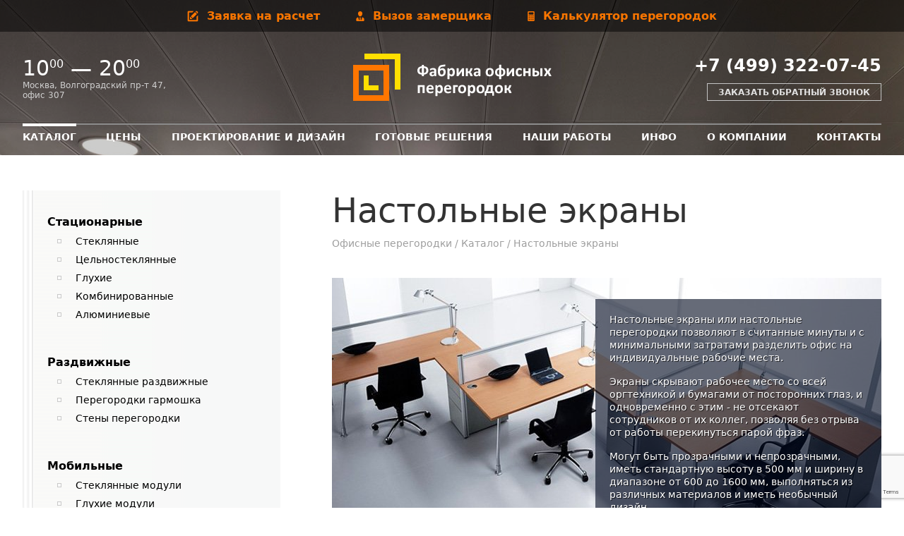

--- FILE ---
content_type: text/html; charset=UTF-8
request_url: https://peregorodkipro.ru/katalog/nastolnye-ehkrany.html
body_size: 9337
content:
<!DOCTYPE html>
<html>
<head>
  <title>Настольные экраны для офиса - цена от 3 864 руб./шт - Фабрика Перегородок г. Москва</title>
  <base href="https://peregorodkipro.ru/">
  <meta content="Настольные экраны или настольные перегородки позволяют в считанные минуты и с минимальными затратами разделить офис на индивидуальные рабочие места" name="description">
  <meta charset="utf-8">
  <meta content="IE=edge" http-equiv="X-UA-Compatible">
  <meta content="width=device-width, initial-scale=1" name="viewport">
  <link rel="canonical" href="https://peregorodkipro.ru/katalog/nastolnye-ehkrany.html">
  <link href="assets/templates/site/styles/style.css" rel="stylesheet">
  <link href="favicon.ico" rel="icon" type="image/x-icon">
<script src="https://www.google.com/recaptcha/api.js?onload=ReCaptchaCallbackV3&render=6Ld_AGcpAAAAABdAuHil3gB1U61Wpg26PjvnAHBK" async></script>
</head>
<body>
  <script>
  (function(i,s,o,g,r,a,m){i['GoogleAnalyticsObject']=r;i[r]=i[r]||function(){
  (i[r].q=i[r].q||[]).push(arguments)},i[r].l=1*new Date();a=s.createElement(o),
  m=s.getElementsByTagName(o)[0];a.async=1;a.src=g;m.parentNode.insertBefore(a,m)
  })(window,document,'script','https://www.google-analytics.com/analytics.js','ga');

  ga('create', 'UA-50236712-4', 'auto');
  ga('send', 'pageview');

</script>
  <!-- Yandex.Metrika counter -->

<script type="text/javascript" >
   (function(m,e,t,r,i,k,a){m[i]=m[i]||function(){(m[i].a=m[i].a||[]).push(arguments)};
   m[i].l=1*new Date();
   for (var j = 0; j < document.scripts.length; j++) {if (document.scripts[j].src === r) { return; }}
   k=e.createElement(t),a=e.getElementsByTagName(t)[0],k.async=1,k.src=r,a.parentNode.insertBefore(k,a)})
   (window, document, "script", "https://mc.yandex.ru/metrika/tag.js", "ym");

   ym(26877936, "init", {
        clickmap:true,
        trackLinks:true,
        accurateTrackBounce:true
   });
</script>
<noscript><div><img src="https://mc.yandex.ru/watch/26877936" style="position:absolute; left:-9999px;" alt="" /></div></noscript>

<!-- /Yandex.Metrika counter -->
  <div class="wrapper">
    <div class="fix-nav">
  <ul>
    <li>
      <a href="ceny/zayavka-na-raschet.html"><i class="application-ico"></i> Заявка на расчет</a>
    </li>
    <li>
      <a href="ceny/vyzov-zamershhika.html"><i class="call-ico"></i> Вызов замерщика</a>
    </li>
    <li>
      <a href="ceny/kalkuljator-ofisnyh-peregorodok.html"><i class="calc-ico"></i> Калькулятор перегородок</a>
    </li>
  </ul>
</div>
<header class="header">
  <div class="wrapper-bg">
    <div class="header-block">
      <div class="logo">
        <a href="https://peregorodkipro.ru/"><img alt="" src="/assets/templates/site/images/logo.png"></a>
      </div>
      <div class="header-address">
        <div class="header-time">
          10<sup>00</sup> — 20<sup>00</sup>
        </div>Москва, Волгоградский пр-т 47,<br> офис 307
      </div>
      <div class="header-phone">
        <strong><span class="ya-phone">+7 (499) 322-07-45</span></strong> <a class="opacity-button fancybox" href="#callback">Заказать обратный звонок</a>
      </div>
    </div>
    <nav>
      <ul class="menu"><li class="first active"><a href="katalog.html" >Каталог</a></li> <li><a href="ceny.html" >Цены</a></li> <li><a href="dizajn-proekt-ofisa.html" >Проектирование и дизайн</a></li> <li><a href="gotovye-resheniya.html" >Готовые решения</a></li> <li><a href="nashi-raboty.html" >Наши работы</a></li> <li><a href="info.html" >Инфо</a></li> <li><a href="o-kompanii.html" >О компании</a></li> <li class="last"><a href="kontakty.html" >Контакты</a></li></ul>
    </nav>
  </div>
</header>
    <main class="content">
      <div class="wrapper-bg">
        <div class="sidebar-page">
          <div class="sidebar-page-content">
            <h1>Настольные экраны</h1>
            <ul class="breadcrumb"><li><a href="">Офисные перегородки</a></li><span>/</span><li><a href="katalog.html">Каталог</a></li><span>/</span><li class="active">Настольные экраны</li></ul>
            <article class="text">
              <div class="product">
                            <div class="solution">
                                <div class="solution-item">
                                    <img src="/assets/templates/site/images/content/top-foto-ekrany.jpg" alt="" class="solution-item-img">
			
									
                                    <div class="solution-item-text">

                                        <article class="text">
                                            <p>Настольные экраны или настольные перегородки позволяют в считанные минуты и с минимальными затратами разделить офис на индивидуальные рабочие места. </p>
<p>Экраны скрывают рабочее место со всей оргтехникой и бумагами от посторонних глаз, и одновременно с этим - не отсекают сотрудников от их коллег, позволяя без отрыва от работы перекинуться парой фраз.</p>
<p>Могут быть прозрачными и непрозрачными, иметь стандартную высоту в 500 мм и ширину в диапазоне от 600 до 1600 мм, выполняться из различных материалов и иметь необычный дизайн.</p>

                                        </article>

                                    </div>
                                </div>
                            </div>
                            <div class="prices">
                                <div class="prices-item main-tabs">
                                    <h2>Виды настольных экранов</h2>
                                                         <div class="ionTabs" data-name="Tabs_Group_name2">
                                    <ul class="ionTabs__head">
                                        <li class="ionTabs__tab" data-target="Tab_1_name2">Стеклянные в алюминиевой раме</li>
                                        <li class="ionTabs__tab" data-target="Tab_2_name2">Цельностеклянные</li>
										<li class="ionTabs__tab" data-target="Tab_3_name2">Глухие экраны</li>
									</ul>
                                    <div class="ionTabs__body">
                                        <div class="ionTabs__item" data-name="Tab_1_name2">
                                            <div class="two-col">
                                                <div class="two-col-item">
                                                    <div class="main-tabs-slider-item">
                                                        <span class="main-tabs-slider-price">от 4 512 руб/шт.</span>
                                                        <a href="katalog/nastolnye-ehkrany/stekljannye-jekrany.html"><img src="/assets/templates/site/images/content/catalog/5-1-stekljannye-jekrany-pre.jpg" alt="Стеклянные настольные экраны"></a>
                                                    </div>
                                                </div>
                                                <div class="two-col-item">
                                                    <article class="text">
                                                        <p>Стеклянные экраны в раме изготавливаются на основе мобильных перегородок Orman Blitz. Высота экрана стандартная - 500 мм, ширина выбирается заказчиком в диапазоне 600-1600 мм и, как правило, равняется ширине столешницы.</p>
<p>Стекло может быть прозрачным, матовым, цветным, с узором - подбирается индивидуально под офисный интерьер.</p>
<p>К столу крепится при помощи 2-х струбцин или осей, которые идут в комплекте.</p>
                                                        <p><a href="katalog/nastolnye-ehkrany/stekljannye-jekrany.html" class="inner-link">Подробнее о стеклянных экранах</a></p>
                                                    </article>
                                                </div>
                                            </div>
                                        </div>
                                        <div class="ionTabs__item" data-name="Tab_2_name2">
                                            <div class="two-col">
                                                <div class="two-col-item">
                                                    <div class="main-tabs-slider-item">
                                                        <span class="main-tabs-slider-price">от 6 701 руб/шт.</span>
                                                        <a href="katalog/nastolnye-ehkrany/celnostekljannye-jekrany.html"><img src="/assets/templates/site/images/content/catalog/5-2-celnostekljannye-jekrany-pre.jpg" alt="Экраны из цельного стекла"></a>
                                                    </div>
                                                </div>
                                                <div class="two-col-item">
                                                    <article class="text">
                                                        <p>Цельностеклянные экраны изготавливаются из закаленного стекла (прозрачного или матового), которое фиксируется в зажимном нижнем профиле. Крепление к столешнице осуществляется струбцинами или осями.</p>
<p>Стеклянные настольные перегородки помогают работнику чувствовать себя более уединенно на своем рабочем месте, но при этом сохранять визуальный контакт с коллегами.</p>
<p>Универсальны, идеально вписываются практически в любой офисный интерьер.</p>
                                                       
                                                        <p><a href="katalog/nastolnye-ehkrany/celnostekljannye-jekrany.html" class="inner-link">Подробнее о цельностеклянных экранах</a></p>
                                                    </article>
                                                </div>
                                            </div>
                                        </div>
                                       
										<div class="ionTabs__item" data-name="Tab_3_name2">
                                            <div class="two-col">
                                                <div class="two-col-item">
                                                    <div class="main-tabs-slider-item">
                                                        <span class="main-tabs-slider-price">от 3 864 руб/шт.</span>
                                                        <a href="katalog/nastolnye-ehkrany/gluhie-jekrany.html"><img src="/assets/templates/site/images/content/catalog/5-3-gluhie-jekrany-pre.jpg" alt="Экраны из непрозрачных материалов"></a>
                                                    </div>
                                                </div>
                                                <div class="two-col-item">
                                                    <article class="text">
                                                        <p>Глухие настольные экраны представляют собой алюминиевый каркас с непрозрачным заполнением - ЛДСП или МДФ.</p>
<p>Ламинированное ДСП может иметь любой цвет или текстуру из каталога. МДФ декорируется виниловым покрытием DuraFort либо обтягивается отделочной тканью Vento или Рогожка.</p>
<p>Глухие экраны создают приватную атмосферу на рабочем месте, немного приглушают звуки. А на мягкие панели, обтянутые материей, можно крепить напоминания, расписание, фотографии и многое другое.</p>
                                                        <p><a href="katalog/nastolnye-ehkrany/gluhie-jekrany.html" class="inner-link">Подробнее о глухих экранах</a></p>
                                                    </article>
                                                </div>
                                            </div>
                                        </div>
									
<!--Настольные экраны-->
			  <div class="ionTabs__preloader"></div>
                                        </div>
                                    </div>
                                    
                                </div>
                            </div>
                            

	
<!--Блок с ценами-->	
	<div class="prices-item">
								<h2>Стоимость настольных экранов для офиса</h2>
                                <div class="table">
                                	<table>
                                      <tbody>
                                        <tr>
                                          <th scope="col" colspan="2">Вид экрана</th>
                                          <th scope="col" class="center">Цена</th>
                                          <th scope="col" class="center">Примечание</th>
                                        </tr>
                                        <tr>
                                          <td class="prices-item-img"><a href="katalog/nastolnye-ehkrany/stekljannye-jekrany.html"><img src="/assets/templates/site/images/product-img/nastolnye-ekrany/img2.png" alt="Стеклянные"></a></td>
                                          <td>
                                          	
                                               <span>Стеклянные в раме:</span>
                                                <ul>
                                                    <li>1600(L)x500(H)</li>
                                                    
                                                </ul>
                                           
                                          </td>
                                          <td><br>от&nbsp;4&nbsp;512&nbsp;руб./шт.<br></td>
										  <td class="center"><br>L - длина экрана<br>H - высота</td>
                                        </tr>
                                        <tr>
                                          <td class="prices-item-img"><a href="katalog/nastolnye-ehkrany/celnostekljannye-jekrany.html"><img src="/assets/templates/site/images/product-img/nastolnye-ekrany/img1.png" alt="Цельностеклянные"></a></td>
                                          <td>
                                          	
                                               <span>Цельностеклянные:</span>
                                                <ul>
                                                    <li>1800(L)x500(H)</li>
                                                    
                                                </ul>
                                           
                                          </td>
                                          <td><br>от&nbsp;6&nbsp;701&nbsp;руб./шт.<br></td>
										  <td class="center"><br><a class="inner-link fancybox" href="#buy">купить</a><br></td>
                                        </tr>
                                        <tr>
                                          <td class="prices-item-img"><a href="katalog/nastolnye-ehkrany/gluhie-jekrany.html"><img src="/assets/templates/site/images/product-img/nastolnye-ekrany/img3.png" alt="Глухие"></a></td>
                                          <td>
                                          	
                                               <span>Глухие экраны:</span>
                                                <ul>
                                                    <li>1600(L)x500(H)</li>
                                                    
                                                </ul>
                                           
                                          </td>
                                          <td><br>от&nbsp;3&nbsp;864&nbsp;руб./шт.<br></td>
										  <td class="center"><br><a class="inner-link fancybox" href="#buy">купить</a><br></td>
                                        </tr>
                                       
                                      </tbody>
                                    </table>
	
                                </div>
                                <div class="two-col">
                                	<div class="two-col-item">
                                    	<a href="ceny/kalkuljator-ofisnyh-peregorodok.html" class="white-button">Калькулятор перегородок</a>
                                    </div>
                                    <div class="two-col-item">
                                    	<a href="ceny/zayavka-na-raschet.html" class="button">рассчитать стоимость</a>
                                    </div>
                                </div>
                            </div>
	  
	  <br/><br/><br/>	  
	  
                            <div class="advantages">
                            	<h2>Преимущества</h2>
                                <ol class="decor-ol">
									<li>Минимальные финансовые вложения при обустройстве индивидуальных рабочих мест и столов для персонала.</li>
                                	<li>Быстрое разбиение офиса, организованного по системе Open Space, на небольшие личные пространства каждого сотрудника.</li>
                                	<li>Элементарный демонтаж при переезде или перепланировке, без привлечения специалистов.</li>
                                	<li>Большой выбор размеров и способов декора позволяют интергировать экраны в любой интерьер.</li>
                                	<li>Настольные перегородки применяются во многих сферах - от аэропортов до детских учебных заведений.</li>
                                										
                                </ol>
                            </div>
	  <br/><br/>
                            <div class="product-application">
                            	<h2>Области применения</h2>
                                <div class="product-application-block">
                                	<div class="product-application-item">
                                    	<div class="product-application-img"><img src="/assets/templates/site/images/content/application1.jpg" alt=""></div>
                                        <div class="product-application-text">Офисные<br/>помещения</div>
                                    </div>
									<div class="product-application-item">
                                    	<div class="product-application-img"><img src="/assets/templates/site/images/content/banki.jpg" alt=""></div>
                                        <div class="product-application-text">Банки<br/>России</div>
                                    </div>
                                    <div class="product-application-item">
                                    	<div class="product-application-img"><img src="/assets/templates/site/images/content/obrazovanie1.jpg" alt=""></div>
                                        <div class="product-application-text">Образовательные<br/>учреждения</div>
                                    </div>
									<div class="product-application-item">
                                    	<div class="product-application-img"><img src="/assets/templates/site/images/content/2-computer-classes.jpg" alt=""></div>
                                        <div class="product-application-text">Компьютерные<br/>классы</div>
                                    </div>
									<div class="product-application-item">
                                    	<div class="product-application-img"><img src="/assets/templates/site/images/content/1-library.jpg" alt=""></div>
										<div class="product-application-text">Библиотеки</div>
                                    </div>
                                    <div class="product-application-item">
                                    	<div class="product-application-img"><img src="/assets/templates/site/images/content/4-dispetcher.jpg" alt=""></div>
                                        <div class="product-application-text">Диспечерские</div>
                                    </div>
									<div class="product-application-item">
                                    	<div class="product-application-img"><img src="/assets/templates/site/images/content/3-laboratory.jpg" alt=""></div>
                                        <div class="product-application-text">Лаборатории</div>
                                    </div>
									
									<div class="product-application-item">
                                    	<div class="product-application-img"><img src="/assets/templates/site/images/content/5-organizations.jpg" alt=""></div>
                                        <div class="product-application-text">Общественные<br/>организации</div>
                                    </div>
                                </div>
                            </div>
          <div class="gallery">
              <div class="gallery">
                            <h2>Фотогалерея <a href="nashi-raboty.html" class="head-link"><i class="link-ico"></i><span>Посмотреть все проекты</span></a></h2>
					
                                <div class="gallery-slider">
                                	<div id="sync1" class="owl-carousel">
                     <div class="item"><img src="assets/images/nastolnye-ehkrany/1-nastolnye-ehkrany.jpg" alt=""></div>
                     <div class="item"><img src="assets/images/nastolnye-ehkrany/2-nastolnye-ehkrany.jpg" alt=""></div>
                     <div class="item"><img src="assets/images/nastolnye-ehkrany/3-nastolnye-ehkrany.jpg" alt=""></div>
                     <div class="item"><img src="assets/images/nastolnye-ehkrany/4-nastolnye-ehkrany.jpg" alt=""></div>
					<div class="item"><img src="assets/images/nastolnye-ehkrany/5-nastolnye-ehkrany.jpg" alt=""></div>
						<div class="item"><img src="assets/images/nastolnye-ehkrany/6-nastolnye-ehkrany.jpg" alt=""></div>
                     <div class="item"><img src="assets/images/nastolnye-ehkrany/7-nastolnye-ehkrany.jpg" alt=""></div>
                     <div class="item"><img src="assets/images/nastolnye-ehkrany/8-nastolnye-ehkrany.jpg" alt=""></div>
                     <div class="item"><img src="assets/images/nastolnye-ehkrany/9-nastolnye-ehkrany.jpg" alt=""></div>
					<div class="item"><img src="assets/images/nastolnye-ehkrany/10-nastolnye-ehkrany.jpg" alt=""></div>
                                    </div>
                     <div id="sync2" class="owl-carousel">
                     <div class="item"><img src="assets/images/nastolnye-ehkrany/s_1-nastolnye-ehkrany.jpg" alt=""></div>
                     <div class="item"><img src="assets/images/nastolnye-ehkrany/s_2-nastolnye-ehkrany.jpg" alt=""></div>
                      <div class="item"><img src="assets/images/nastolnye-ehkrany/s_3-nastolnye-ehkrany.jpg" alt=""></div>
                      <div class="item"><img src="assets/images/nastolnye-ehkrany/s_4-nastolnye-ehkrany.jpg" alt=""></div>
						 <div class="item"><img src="assets/images/nastolnye-ehkrany/s_5-nastolnye-ehkrany.jpg" alt=""></div>
						 <div class="item"><img src="assets/images/nastolnye-ehkrany/s_6-nastolnye-ehkrany.jpg" alt=""></div>
                     <div class="item"><img src="assets/images/nastolnye-ehkrany/s_7-nastolnye-ehkrany.jpg" alt=""></div>
                      <div class="item"><img src="assets/images/nastolnye-ehkrany/s_8-nastolnye-ehkrany.jpg" alt=""></div>
                      <div class="item"><img src="assets/images/nastolnye-ehkrany/s_9-nastolnye-ehkrany.jpg" alt=""></div>
						 <div class="item"><img src="assets/images/nastolnye-ehkrany/s_10-nastolnye-ehkrany.jpg" alt=""></div>
                             
                                	</div>
                                </div>	
                            </div>
	  <div class="recommended">
  <div class="h2_down2">С этим еще ищут</div>
<a class="recommended-item" href="katalog/peregorodki-jekonom.html" title="Перегородки эконом">
  <span class="recommended-item-img"><img src="assets/images/kat__ecob.jpg" alt=""></span>
  <span class="recommended-item-text">Перегородки эконом</span>
</a>
<a class="recommended-item" href="katalog/specializirovannye.html" title="Специализированные перегородки">
  <span class="recommended-item-img"><img src="assets/images/kat__ponaz.jpg" alt=""></span>
  <span class="recommended-item-text">По назначению</span>
</a>
<a class="recommended-item" href="katalog/ofisnye-dveri.html" title="Офисные двери">
  <span class="recommended-item-img"><img src="assets/images/kat__oficn.jpg" alt=""></span>
  <span class="recommended-item-text">Офисные двери</span>
</a>
<a class="recommended-item" href="katalog/stacionarnye-peregorodki.html" title="Стационарные перегородки">
  <span class="recommended-item-img"><img src="assets/images/kat_stats1.jpg" alt=""></span>
  <span class="recommended-item-text">Стационарные</span>
</a>
<a class="recommended-item" href="katalog/razdvizhnye-peregorodki.html" title="Раздвижные перегородки">
  <span class="recommended-item-img"><img src="assets/images/kat_statsinarnie.jpg" alt=""></span>
  <span class="recommended-item-text">Раздвижные</span>
</a>
<a class="recommended-item" href="katalog/mobilnye-peregorodki.html" title="Мобильные перегородки">
  <span class="recommended-item-img"><img src="assets/images/kat__mob.jpg" alt=""></span>
  <span class="recommended-item-text">Мобильные</span>
</a>
</div>


			  <h2 class="project-head">Полезные теги (tags)</h2>
                            <div class="tags">
                            	<ul>
                            		<li><a href="ceny.html#ekran">Настольные экраны цена</a></li>
									<li><a href="katalog/mobilnye-peregorodki/stekljannye-mobilnye-peregorodki.html">Мобильные перегородки из стекла</a></li>
									<li><a href="gotovye-resheniya/individualnye-rabochie-mesta.html">Индивидуальные рабочие места</a></li>
									<li><a href="https://peregorodkipro.ru/">Офисные перегородки</a></li>
									<li><a href="katalog/specializirovannye/santehnicheskie-peregorodki.html">Сантехнические перегородки</a></li>
								</ul>
                            </div>        	
          <p style="text-align: center; font-size: 110%;">Понравилась информация? Поделись с друзьями:</p>
<script src="//yastatic.net/es5-shims/0.0.2/es5-shims.min.js"></script>
<script src="//yastatic.net/share2/share.js"></script>
<div style="text-align: center;" class="ya-share2" data-services="vkontakte,facebook,odnoklassniki,moimir,gplus,whatsapp,skype" data-counter=""></div>
<br />                                         
                            
                        </div>

            </article>
          </div>
          <aside class="sidebar">
 <div class="sidebar-nav">
    <ul class="menu sidemenu"><li class="first"><a href="katalog/stacionarnye-peregorodki.html" >Стационарные</a><ul class=""><li class="first"><a href="katalog/stacionarnye-peregorodki/steklyannye.html" >Стеклянные</a></li> <li><a href="katalog/stacionarnye-peregorodki/celnostekljannye.html" >Цельностеклянные</a></li> <li><a href="katalog/stacionarnye-peregorodki/gluhie.html" >Глухие</a></li> <li><a href="katalog/stacionarnye-peregorodki/kombinirovannye.html" >Комбинированные</a></li> <li class="last"><a href="katalog/stacionarnye-peregorodki/alyuminievye.html" >Алюминиевые</a></li></ul></li> <li><a href="katalog/razdvizhnye-peregorodki.html" >Раздвижные</a><ul class=""><li class="first"><a href="katalog/razdvizhnye-peregorodki/steklyannye-razdvizhnye.html" >Стеклянные раздвижные</a></li> <li><a href="katalog/razdvizhnye-peregorodki/peregorodki-garmoshka.html" >Перегородки гармошка</a></li> <li class="last"><a href="katalog/razdvizhnye-peregorodki/steny-peregorodki.html" >Стены перегородки</a></li></ul></li> <li><a href="katalog/mobilnye-peregorodki.html" >Мобильные</a><ul class=""><li class="first"><a href="katalog/mobilnye-peregorodki/stekljannye-mobilnye-peregorodki.html" >Стеклянные модули</a></li> <li><a href="katalog/mobilnye-peregorodki/gluhie-mobilnye-peregorodki.html" >Глухие модули</a></li> <li><a href="katalog/mobilnye-peregorodki/kombinirovannye-mobilnye-peregorodki.html" >Комбинированные модули</a></li> <li class="last"><a href="gotovye-resheniya/individualnye-rabochie-mesta.html" >Типовые рабочие места</a></li></ul></li> <li class="active"><a href="katalog/nastolnye-ehkrany.html" >Настольные экраны</a><ul class=""><li class="first"><a href="katalog/nastolnye-ehkrany/stekljannye-jekrany.html" >Стеклянные</a></li> <li><a href="katalog/nastolnye-ehkrany/celnostekljannye-jekrany.html" >Цельностеклянные</a></li> <li class="last"><a href="katalog/nastolnye-ehkrany/gluhie-jekrany.html" >Глухие</a></li></ul></li> <li><a href="katalog/peregorodki-jekonom.html" >Перегородки эконом</a><ul class=""><li class="first"><a href="katalog/peregorodki-jekonom/plastikovye-peregorodki-pvh.html" >Пластиковые</a></li> <li class="last"><a href="katalog/peregorodki-jekonom/razdvizhnye-aljuminievye-peregorodki.html" >Алюминиевые</a></li></ul></li> <li><a href="katalog/specializirovannye.html" >По назначению</a><ul class=""><li class="first"><a href="katalog/specializirovannye/torgovye-peregorodki.html" >Торговые</a></li> <li><a href="katalog/specializirovannye/proizvodstvennye-peregorodki.html" >Производственные</a></li> <li><a href="katalog/specializirovannye/santehnicheskie-peregorodki.html" >Сантехнические</a></li> <li><a href="katalog/specializirovannye/zvukoizoljacionnye-peregorodki.html" >Звукоизоляционные</a></li> <li><a href="katalog/specializirovannye/akusticheskie-peregorodki.html" >Акустические</a></li> <li class="last"><a href="katalog/specializirovannye/loft-peregorodki.html" >Loft перегородки</a></li></ul></li> <li class="last"><a href="katalog/ofisnye-dveri.html" >Офисные двери</a><ul class=""><li class="first"><a href="katalog/ofisnye-dveri/na-petlyah.html" >На петлях</a></li> <li><a href="katalog/ofisnye-dveri/mayatnikovye.html" >Маятниковые</a></li> <li class="last"><a href="katalog/ofisnye-dveri/razdvizhnye.html" >Раздвижные</a></li></ul></li></ul>
  </div>
</aside>
          <div class="clr"></div>
        </div>
      </div>
    </main>
  </div>
    <footer class="footer">
    <div class="footer-form">
      <div class="wrapper-bg">
        <div class="footer-form-text">
          <div class="footer-form-text-head1" style="font-size: 28px;">Нужно узнать точную цену?</div>
          <div class="footer-form-text-head2" style=" font-size: 32px;">Мы оперативно рассчитаем!</div>
          <p>Заполните форму обратной связи, в течении <strong>15 минут</strong> мы с вами свяжемся!</p>
          <div class="footer-form-text-phone">
            <i class="big-phone-ico"></i> Звоните по телефону <strong><span class="ya-phone">+7 (499) 322-07-45</span></strong> Специалисты из отдела продаж помогут сделать расчет стоимости и подготовят коммерческое предложение
          </div>
        </div>
        <a name="1"></a>
  <div class="footer-form-wrap">
  <form class="ajax_form" action="katalog/nastolnye-ehkrany.html" enctype="multipart/form-data" id="myform" method="post" name="form-nastolnye-ehkrany">
    <div class="footer-form-left">
      <div class="form-item">
        <input id="author" name="name" placeholder="Ваше имя" size="40" type="text" value="">
      </div>
      <div class="form-item">
        <input id="tel" name="phone" placeholder="+7 (___) ___-__-__" size="40" type="tel" value="">
      </div>
      <div class="form-item">
        <input id="email" name="email" placeholder="E-mail" size="40" type="email">
      </div>
      <div class="form-item">
        <input id="file" name="file" placeholder="Прикрепить файл (при необходимости)" type="file">
      </div>
    </div>
    <div class="footer-form-right">
      <div class="form-item">
        <textarea cols="32" id="text" name="message" placeholder="Введите ваш вопрос..." rows="10"></textarea>
      </div>
      <input name="formid" type="hidden" value="form-nastolnye-ehkrany">
      <input name="docurl" type="hidden" value="https://peregorodkipro.ru/katalog/nastolnye-ehkrany.html">
      <input name="doctitle" type="hidden" value="Настольные экраны для офиса - цена от 3 864 руб./шт">
      <input name="subject" type="hidden" value="Вопрос с сайта - Настольные экраны для офиса - цена от 3 864 руб./шт">
      <div class="form-item">
        <input class="button" id="submit" name="submit" type="submit" value="отправить вопрос">
      </div>
      <div class="form-item">
        <label class="privacy-label"><input checked class="input-checkbox" name="privacy" type="checkbox" value="Согласен"> <span>Согласие на обработку <a class="privacy-link" href="#">персональных данных</a></span></label>
      </div>
    </div>
    
    <span class="error_g-recaptcha-response error"></span>
    <input type="hidden" name="g-recaptcha-response">

  
	<input type="hidden" name="af_action" value="249de3e2f58b444ff9ac05f9cc244730" />
</form>
</div>
      </div>
    </div>
            <div class="wrapper-bg">
            <div class="footer-block1">
                <div class="copyright">
                    <i class="copyright-ico"></i> Фабрика офисных перегородок, 2026<br> Группа компаний <a href="https://www.oknastreet.ru">Oknastreet</a>
                </div>
                <div class="address">
                    <i class="address-ico"></i>
					<address>Москва, Волгоградский пр-т 47, офис 307 <br /></address>
                    <a href="kontakty.html">Как нас найти</a>
                </div>
                <div class="footer-phone">
                    <i class="phone-ico"></i>
                    <strong><span class="ya-phone">+7 (499) 322-07-45</span></strong> (многоканальный)
                </div>
            </div>
            <div class="footer-block2">
                <div class="footer-work-time"><i class="time-ico"></i>10<sup>00</sup> — 20<sup>00</sup></div>
                <div class="footer-email"><i class="mail-ico"></i><a href="mailto:mail@peregorodkipro.ru">mail@peregorodkipro.ru</a></div>
                <div class="footer-social">
                    <ul>
                        <li><a href="https://vk.com/peregorodkipro"><i class="vk"></i></a></li>
                        <li><a href="https://www.facebook.com/peregorodkipro/"><i class="fb"></i></a></li>
                        <li><a href="https://plus.google.com/b/105685564340981754288/"><i class="gplus"></i></a></li>
                        <li><a href=""><i class="pin"></i></a></li>
                    </ul>
                </div>
            </div>
            <div class="footer-block3">
                <div class="footer-catalog">
                    <div class="footer-catalog-head">Каталог</div>
					<ul class="menu"><li class="first"><a href="katalog/stacionarnye-peregorodki.html" >Стационарные</a></li> <li><a href="katalog/razdvizhnye-peregorodki.html" >Раздвижные</a></li> <li><a href="katalog/mobilnye-peregorodki.html" >Мобильные</a></li> <li class="active"><a href="katalog/nastolnye-ehkrany.html" >Настольные экраны</a></li> <li><a href="katalog/peregorodki-jekonom.html" >Перегородки эконом</a></li> <li><a href="katalog/specializirovannye.html" >По назначению</a></li> <li class="last"><a href="katalog/ofisnye-dveri.html" >Офисные двери</a></li></ul>
                </div>
                <div class="footer-links">
                    <ul>
                        <li><a href="dizajn-proekt-ofisa.html">Проекты</a></li>
                        <li><a href="ceny.html">Цены</a></li>
                        <li><a href="gotovye-resheniya.html">Готовые решения</a></li>
                    </ul>
                </div>
                <div class="footer-search">
				    <form class="sisea-search-form" action="poisk.html" method="get"> 
  <input type="text" name="search" id="search" value="" placeholder="поиск по сайту...">   
  <input type="hidden" name="id" value="65" />
</form>
                </div>
            </div>
        </div>
  </footer>
  <div class="popup" id="callback">
  <div class="popup-head">ОСТАВЬТЕ СВОЙ ТЕЛЕФОН</div>
  <div class="popup-text">НАШ СПЕЦИАЛИСТ СВЯЖЕТСЯ С ВАМИ В ТЕЧЕНИИ 15 МИНУТ</div>
  <div class="popup-form">
    <form class="ajax_form" action="katalog/nastolnye-ehkrany.html" method="post" name="form-nastolnye-ehkrany">
      <div class="form-item">
        <input id="author" name="name" placeholder="Ваше имя?" size="40" type="text">
      </div>
      <div class="form-item">
        <input id="tel" name="phone" placeholder="+7 (___) ___ - __ - __" size="40" type="tel">
      </div>
      <input name="formid" type="hidden" value="form-nastolnye-ehkrany">
      <input name="docurl" type="hidden" value="https://peregorodkipro.ru/katalog/nastolnye-ehkrany.html">
      <input name="doctitle" type="hidden" value="Настольные экраны для офиса - цена от 3 864 руб./шт">
      <input name="subject" type="hidden" value="Заказ обратного звонка - Настольные экраны для офиса - цена от 3 864 руб./шт">
      <div class="form-button">
        <input class="button" id="submit" name="submit" type="submit" value="Перезвоните мне">
      </div>
      <div class="form-item privacy-item">
        <label class="privacy-label"><input checked class="input-checkbox" name="privacy" type="checkbox" value="Согласен"> <span>Согласие на обработку <a class="privacy-link" href="#">персональных данных</a></span></label>
      </div>
      
    <span class="error_g-recaptcha-response error"></span>
    <input type="hidden" name="g-recaptcha-response">

    
	<input type="hidden" name="af_action" value="95df82757ac1039c74f5ec8f2ee581d6" />
</form>
  </div>
</div>
  <div class="popup" id="buy">
  <div class="popup-head">ОСТАВЬТЕ СВОЙ ТЕЛЕФОН</div>
  <div class="popup-text">С вами свяжется наш менеджер для уточнения деталей</div>
  <div class="popup-form">
    <form class="ajax_form" action="katalog/nastolnye-ehkrany.html" method="post" name="form-nastolnye-ehkrany">
      <div class="form-item">
        <input id="author" name="name" placeholder="Ваше имя?" size="40" type="text">
      </div>
      <div class="form-item">
        <input id="tel" name="phone" placeholder="+7 (___) ___ - __ - __" size="40" type="tel">
      </div>
      <input name="formid" type="hidden" value="form-nastolnye-ehkrany">
      <input name="docurl" type="hidden" value="https://peregorodkipro.ru/katalog/nastolnye-ehkrany.html">
      <input name="doctitle" type="hidden" value="Настольные экраны для офиса - цена от 3 864 руб./шт">
      <input name="subject" type="hidden" value="Хочу купить - Настольные экраны для офиса - цена от 3 864 руб./шт">
      <div class="form-button">
        <input class="button" id="submit" name="submit" type="submit" value="Перезвоните мне">
      </div>
      <div class="form-item privacy-item">
        <label class="privacy-label">
          <input checked class="input-checkbox" name="privacy" type="checkbox" value="Согласен">
          <span>Согласие на обработку <a class="privacy-link" href="#">персональных данных</a></span>
        </label>
      </div>
      
    <span class="error_g-recaptcha-response error"></span>
    <input type="hidden" name="g-recaptcha-response">

    
	<input type="hidden" name="af_action" value="e87a1e05e4113a11c643e1c4addfd649" />
</form>
  </div>
</div>
  <script src="assets/templates/site/js/jquery-3.1.1.min.js"></script>
  <script src="assets/templates/site/js/owl.carousel.min.js"></script>
  <script src="assets/templates/site/js/ion.tabs.min.js"></script>
  <script src="assets/templates/site/js/icheck.min.js"></script>
  <script src="assets/templates/site/js/jquery.fancybox.pack.js"></script>
  <script src="assets/templates/site/js/mask.min.js"></script>
  <script src="assets/templates/site/js/main.js"></script>
  <style>
  @media screen and (max-width: 760px){
        h1{
           font-size: 38px; 
        }
    }
  </style>
  
  <script>
(function(w, d, s, h, id) {
    w.roistatProjectId = id; w.roistatHost = h;
    var p = d.location.protocol == "https:" ? "https://" : "http://";
    var u = /^.*roistat_visit=[^;]+(.*)?$/.test(d.cookie) ? "/dist/module.js" : "/api/site/1.0/"+id+"/init";
    var js = d.createElement(s); js.charset="UTF-8"; js.async = 1; js.src = p+h+u; var js2 = d.getElementsByTagName(s)[0]; js2.parentNode.insertBefore(js, js2);
})(window, document, 'script', 'cloud.roistat.com', '90c4f13c8e38e8b60ba56a95029f6fd1');
</script>
<script type="text/javascript" src="/assets/components/ajaxform/js/default.js"></script>
<script type="text/javascript">AjaxForm.initialize({"assetsUrl":"\/assets\/components\/ajaxform\/","actionUrl":"\/assets\/components\/ajaxform\/action.php","closeMessage":"\u0437\u0430\u043a\u0440\u044b\u0442\u044c \u0432\u0441\u0435","formSelector":"form.ajax_form","pageId":16});</script>

        <script>
            var ReCaptchaCallbackV3 = function() {
                grecaptcha.ready(function() {
                    grecaptcha.reset = grecaptchaExecute;
                    grecaptcha.reset();
                });
            };
            function grecaptchaExecute() {
                grecaptcha.execute("6Ld_AGcpAAAAABdAuHil3gB1U61Wpg26PjvnAHBK", { action: "ajaxform" }).then(function(token) {
                    var fieldsToken = document.querySelectorAll("[name ='g-recaptcha-response']");
                    Array.prototype.forEach.call(fieldsToken, function(el, i){
                        el.value = token;
                    });
                });
            };
            // обновляем капчу каждую минуту
            setInterval(function() {
                grecaptcha.reset();
            }, 60000);
        </script>
    
</body>
</html>

--- FILE ---
content_type: text/html; charset=utf-8
request_url: https://www.google.com/recaptcha/api2/anchor?ar=1&k=6Ld_AGcpAAAAABdAuHil3gB1U61Wpg26PjvnAHBK&co=aHR0cHM6Ly9wZXJlZ29yb2RraXByby5ydTo0NDM.&hl=en&v=N67nZn4AqZkNcbeMu4prBgzg&size=invisible&anchor-ms=20000&execute-ms=30000&cb=fyzugmqbwi0f
body_size: 48891
content:
<!DOCTYPE HTML><html dir="ltr" lang="en"><head><meta http-equiv="Content-Type" content="text/html; charset=UTF-8">
<meta http-equiv="X-UA-Compatible" content="IE=edge">
<title>reCAPTCHA</title>
<style type="text/css">
/* cyrillic-ext */
@font-face {
  font-family: 'Roboto';
  font-style: normal;
  font-weight: 400;
  font-stretch: 100%;
  src: url(//fonts.gstatic.com/s/roboto/v48/KFO7CnqEu92Fr1ME7kSn66aGLdTylUAMa3GUBHMdazTgWw.woff2) format('woff2');
  unicode-range: U+0460-052F, U+1C80-1C8A, U+20B4, U+2DE0-2DFF, U+A640-A69F, U+FE2E-FE2F;
}
/* cyrillic */
@font-face {
  font-family: 'Roboto';
  font-style: normal;
  font-weight: 400;
  font-stretch: 100%;
  src: url(//fonts.gstatic.com/s/roboto/v48/KFO7CnqEu92Fr1ME7kSn66aGLdTylUAMa3iUBHMdazTgWw.woff2) format('woff2');
  unicode-range: U+0301, U+0400-045F, U+0490-0491, U+04B0-04B1, U+2116;
}
/* greek-ext */
@font-face {
  font-family: 'Roboto';
  font-style: normal;
  font-weight: 400;
  font-stretch: 100%;
  src: url(//fonts.gstatic.com/s/roboto/v48/KFO7CnqEu92Fr1ME7kSn66aGLdTylUAMa3CUBHMdazTgWw.woff2) format('woff2');
  unicode-range: U+1F00-1FFF;
}
/* greek */
@font-face {
  font-family: 'Roboto';
  font-style: normal;
  font-weight: 400;
  font-stretch: 100%;
  src: url(//fonts.gstatic.com/s/roboto/v48/KFO7CnqEu92Fr1ME7kSn66aGLdTylUAMa3-UBHMdazTgWw.woff2) format('woff2');
  unicode-range: U+0370-0377, U+037A-037F, U+0384-038A, U+038C, U+038E-03A1, U+03A3-03FF;
}
/* math */
@font-face {
  font-family: 'Roboto';
  font-style: normal;
  font-weight: 400;
  font-stretch: 100%;
  src: url(//fonts.gstatic.com/s/roboto/v48/KFO7CnqEu92Fr1ME7kSn66aGLdTylUAMawCUBHMdazTgWw.woff2) format('woff2');
  unicode-range: U+0302-0303, U+0305, U+0307-0308, U+0310, U+0312, U+0315, U+031A, U+0326-0327, U+032C, U+032F-0330, U+0332-0333, U+0338, U+033A, U+0346, U+034D, U+0391-03A1, U+03A3-03A9, U+03B1-03C9, U+03D1, U+03D5-03D6, U+03F0-03F1, U+03F4-03F5, U+2016-2017, U+2034-2038, U+203C, U+2040, U+2043, U+2047, U+2050, U+2057, U+205F, U+2070-2071, U+2074-208E, U+2090-209C, U+20D0-20DC, U+20E1, U+20E5-20EF, U+2100-2112, U+2114-2115, U+2117-2121, U+2123-214F, U+2190, U+2192, U+2194-21AE, U+21B0-21E5, U+21F1-21F2, U+21F4-2211, U+2213-2214, U+2216-22FF, U+2308-230B, U+2310, U+2319, U+231C-2321, U+2336-237A, U+237C, U+2395, U+239B-23B7, U+23D0, U+23DC-23E1, U+2474-2475, U+25AF, U+25B3, U+25B7, U+25BD, U+25C1, U+25CA, U+25CC, U+25FB, U+266D-266F, U+27C0-27FF, U+2900-2AFF, U+2B0E-2B11, U+2B30-2B4C, U+2BFE, U+3030, U+FF5B, U+FF5D, U+1D400-1D7FF, U+1EE00-1EEFF;
}
/* symbols */
@font-face {
  font-family: 'Roboto';
  font-style: normal;
  font-weight: 400;
  font-stretch: 100%;
  src: url(//fonts.gstatic.com/s/roboto/v48/KFO7CnqEu92Fr1ME7kSn66aGLdTylUAMaxKUBHMdazTgWw.woff2) format('woff2');
  unicode-range: U+0001-000C, U+000E-001F, U+007F-009F, U+20DD-20E0, U+20E2-20E4, U+2150-218F, U+2190, U+2192, U+2194-2199, U+21AF, U+21E6-21F0, U+21F3, U+2218-2219, U+2299, U+22C4-22C6, U+2300-243F, U+2440-244A, U+2460-24FF, U+25A0-27BF, U+2800-28FF, U+2921-2922, U+2981, U+29BF, U+29EB, U+2B00-2BFF, U+4DC0-4DFF, U+FFF9-FFFB, U+10140-1018E, U+10190-1019C, U+101A0, U+101D0-101FD, U+102E0-102FB, U+10E60-10E7E, U+1D2C0-1D2D3, U+1D2E0-1D37F, U+1F000-1F0FF, U+1F100-1F1AD, U+1F1E6-1F1FF, U+1F30D-1F30F, U+1F315, U+1F31C, U+1F31E, U+1F320-1F32C, U+1F336, U+1F378, U+1F37D, U+1F382, U+1F393-1F39F, U+1F3A7-1F3A8, U+1F3AC-1F3AF, U+1F3C2, U+1F3C4-1F3C6, U+1F3CA-1F3CE, U+1F3D4-1F3E0, U+1F3ED, U+1F3F1-1F3F3, U+1F3F5-1F3F7, U+1F408, U+1F415, U+1F41F, U+1F426, U+1F43F, U+1F441-1F442, U+1F444, U+1F446-1F449, U+1F44C-1F44E, U+1F453, U+1F46A, U+1F47D, U+1F4A3, U+1F4B0, U+1F4B3, U+1F4B9, U+1F4BB, U+1F4BF, U+1F4C8-1F4CB, U+1F4D6, U+1F4DA, U+1F4DF, U+1F4E3-1F4E6, U+1F4EA-1F4ED, U+1F4F7, U+1F4F9-1F4FB, U+1F4FD-1F4FE, U+1F503, U+1F507-1F50B, U+1F50D, U+1F512-1F513, U+1F53E-1F54A, U+1F54F-1F5FA, U+1F610, U+1F650-1F67F, U+1F687, U+1F68D, U+1F691, U+1F694, U+1F698, U+1F6AD, U+1F6B2, U+1F6B9-1F6BA, U+1F6BC, U+1F6C6-1F6CF, U+1F6D3-1F6D7, U+1F6E0-1F6EA, U+1F6F0-1F6F3, U+1F6F7-1F6FC, U+1F700-1F7FF, U+1F800-1F80B, U+1F810-1F847, U+1F850-1F859, U+1F860-1F887, U+1F890-1F8AD, U+1F8B0-1F8BB, U+1F8C0-1F8C1, U+1F900-1F90B, U+1F93B, U+1F946, U+1F984, U+1F996, U+1F9E9, U+1FA00-1FA6F, U+1FA70-1FA7C, U+1FA80-1FA89, U+1FA8F-1FAC6, U+1FACE-1FADC, U+1FADF-1FAE9, U+1FAF0-1FAF8, U+1FB00-1FBFF;
}
/* vietnamese */
@font-face {
  font-family: 'Roboto';
  font-style: normal;
  font-weight: 400;
  font-stretch: 100%;
  src: url(//fonts.gstatic.com/s/roboto/v48/KFO7CnqEu92Fr1ME7kSn66aGLdTylUAMa3OUBHMdazTgWw.woff2) format('woff2');
  unicode-range: U+0102-0103, U+0110-0111, U+0128-0129, U+0168-0169, U+01A0-01A1, U+01AF-01B0, U+0300-0301, U+0303-0304, U+0308-0309, U+0323, U+0329, U+1EA0-1EF9, U+20AB;
}
/* latin-ext */
@font-face {
  font-family: 'Roboto';
  font-style: normal;
  font-weight: 400;
  font-stretch: 100%;
  src: url(//fonts.gstatic.com/s/roboto/v48/KFO7CnqEu92Fr1ME7kSn66aGLdTylUAMa3KUBHMdazTgWw.woff2) format('woff2');
  unicode-range: U+0100-02BA, U+02BD-02C5, U+02C7-02CC, U+02CE-02D7, U+02DD-02FF, U+0304, U+0308, U+0329, U+1D00-1DBF, U+1E00-1E9F, U+1EF2-1EFF, U+2020, U+20A0-20AB, U+20AD-20C0, U+2113, U+2C60-2C7F, U+A720-A7FF;
}
/* latin */
@font-face {
  font-family: 'Roboto';
  font-style: normal;
  font-weight: 400;
  font-stretch: 100%;
  src: url(//fonts.gstatic.com/s/roboto/v48/KFO7CnqEu92Fr1ME7kSn66aGLdTylUAMa3yUBHMdazQ.woff2) format('woff2');
  unicode-range: U+0000-00FF, U+0131, U+0152-0153, U+02BB-02BC, U+02C6, U+02DA, U+02DC, U+0304, U+0308, U+0329, U+2000-206F, U+20AC, U+2122, U+2191, U+2193, U+2212, U+2215, U+FEFF, U+FFFD;
}
/* cyrillic-ext */
@font-face {
  font-family: 'Roboto';
  font-style: normal;
  font-weight: 500;
  font-stretch: 100%;
  src: url(//fonts.gstatic.com/s/roboto/v48/KFO7CnqEu92Fr1ME7kSn66aGLdTylUAMa3GUBHMdazTgWw.woff2) format('woff2');
  unicode-range: U+0460-052F, U+1C80-1C8A, U+20B4, U+2DE0-2DFF, U+A640-A69F, U+FE2E-FE2F;
}
/* cyrillic */
@font-face {
  font-family: 'Roboto';
  font-style: normal;
  font-weight: 500;
  font-stretch: 100%;
  src: url(//fonts.gstatic.com/s/roboto/v48/KFO7CnqEu92Fr1ME7kSn66aGLdTylUAMa3iUBHMdazTgWw.woff2) format('woff2');
  unicode-range: U+0301, U+0400-045F, U+0490-0491, U+04B0-04B1, U+2116;
}
/* greek-ext */
@font-face {
  font-family: 'Roboto';
  font-style: normal;
  font-weight: 500;
  font-stretch: 100%;
  src: url(//fonts.gstatic.com/s/roboto/v48/KFO7CnqEu92Fr1ME7kSn66aGLdTylUAMa3CUBHMdazTgWw.woff2) format('woff2');
  unicode-range: U+1F00-1FFF;
}
/* greek */
@font-face {
  font-family: 'Roboto';
  font-style: normal;
  font-weight: 500;
  font-stretch: 100%;
  src: url(//fonts.gstatic.com/s/roboto/v48/KFO7CnqEu92Fr1ME7kSn66aGLdTylUAMa3-UBHMdazTgWw.woff2) format('woff2');
  unicode-range: U+0370-0377, U+037A-037F, U+0384-038A, U+038C, U+038E-03A1, U+03A3-03FF;
}
/* math */
@font-face {
  font-family: 'Roboto';
  font-style: normal;
  font-weight: 500;
  font-stretch: 100%;
  src: url(//fonts.gstatic.com/s/roboto/v48/KFO7CnqEu92Fr1ME7kSn66aGLdTylUAMawCUBHMdazTgWw.woff2) format('woff2');
  unicode-range: U+0302-0303, U+0305, U+0307-0308, U+0310, U+0312, U+0315, U+031A, U+0326-0327, U+032C, U+032F-0330, U+0332-0333, U+0338, U+033A, U+0346, U+034D, U+0391-03A1, U+03A3-03A9, U+03B1-03C9, U+03D1, U+03D5-03D6, U+03F0-03F1, U+03F4-03F5, U+2016-2017, U+2034-2038, U+203C, U+2040, U+2043, U+2047, U+2050, U+2057, U+205F, U+2070-2071, U+2074-208E, U+2090-209C, U+20D0-20DC, U+20E1, U+20E5-20EF, U+2100-2112, U+2114-2115, U+2117-2121, U+2123-214F, U+2190, U+2192, U+2194-21AE, U+21B0-21E5, U+21F1-21F2, U+21F4-2211, U+2213-2214, U+2216-22FF, U+2308-230B, U+2310, U+2319, U+231C-2321, U+2336-237A, U+237C, U+2395, U+239B-23B7, U+23D0, U+23DC-23E1, U+2474-2475, U+25AF, U+25B3, U+25B7, U+25BD, U+25C1, U+25CA, U+25CC, U+25FB, U+266D-266F, U+27C0-27FF, U+2900-2AFF, U+2B0E-2B11, U+2B30-2B4C, U+2BFE, U+3030, U+FF5B, U+FF5D, U+1D400-1D7FF, U+1EE00-1EEFF;
}
/* symbols */
@font-face {
  font-family: 'Roboto';
  font-style: normal;
  font-weight: 500;
  font-stretch: 100%;
  src: url(//fonts.gstatic.com/s/roboto/v48/KFO7CnqEu92Fr1ME7kSn66aGLdTylUAMaxKUBHMdazTgWw.woff2) format('woff2');
  unicode-range: U+0001-000C, U+000E-001F, U+007F-009F, U+20DD-20E0, U+20E2-20E4, U+2150-218F, U+2190, U+2192, U+2194-2199, U+21AF, U+21E6-21F0, U+21F3, U+2218-2219, U+2299, U+22C4-22C6, U+2300-243F, U+2440-244A, U+2460-24FF, U+25A0-27BF, U+2800-28FF, U+2921-2922, U+2981, U+29BF, U+29EB, U+2B00-2BFF, U+4DC0-4DFF, U+FFF9-FFFB, U+10140-1018E, U+10190-1019C, U+101A0, U+101D0-101FD, U+102E0-102FB, U+10E60-10E7E, U+1D2C0-1D2D3, U+1D2E0-1D37F, U+1F000-1F0FF, U+1F100-1F1AD, U+1F1E6-1F1FF, U+1F30D-1F30F, U+1F315, U+1F31C, U+1F31E, U+1F320-1F32C, U+1F336, U+1F378, U+1F37D, U+1F382, U+1F393-1F39F, U+1F3A7-1F3A8, U+1F3AC-1F3AF, U+1F3C2, U+1F3C4-1F3C6, U+1F3CA-1F3CE, U+1F3D4-1F3E0, U+1F3ED, U+1F3F1-1F3F3, U+1F3F5-1F3F7, U+1F408, U+1F415, U+1F41F, U+1F426, U+1F43F, U+1F441-1F442, U+1F444, U+1F446-1F449, U+1F44C-1F44E, U+1F453, U+1F46A, U+1F47D, U+1F4A3, U+1F4B0, U+1F4B3, U+1F4B9, U+1F4BB, U+1F4BF, U+1F4C8-1F4CB, U+1F4D6, U+1F4DA, U+1F4DF, U+1F4E3-1F4E6, U+1F4EA-1F4ED, U+1F4F7, U+1F4F9-1F4FB, U+1F4FD-1F4FE, U+1F503, U+1F507-1F50B, U+1F50D, U+1F512-1F513, U+1F53E-1F54A, U+1F54F-1F5FA, U+1F610, U+1F650-1F67F, U+1F687, U+1F68D, U+1F691, U+1F694, U+1F698, U+1F6AD, U+1F6B2, U+1F6B9-1F6BA, U+1F6BC, U+1F6C6-1F6CF, U+1F6D3-1F6D7, U+1F6E0-1F6EA, U+1F6F0-1F6F3, U+1F6F7-1F6FC, U+1F700-1F7FF, U+1F800-1F80B, U+1F810-1F847, U+1F850-1F859, U+1F860-1F887, U+1F890-1F8AD, U+1F8B0-1F8BB, U+1F8C0-1F8C1, U+1F900-1F90B, U+1F93B, U+1F946, U+1F984, U+1F996, U+1F9E9, U+1FA00-1FA6F, U+1FA70-1FA7C, U+1FA80-1FA89, U+1FA8F-1FAC6, U+1FACE-1FADC, U+1FADF-1FAE9, U+1FAF0-1FAF8, U+1FB00-1FBFF;
}
/* vietnamese */
@font-face {
  font-family: 'Roboto';
  font-style: normal;
  font-weight: 500;
  font-stretch: 100%;
  src: url(//fonts.gstatic.com/s/roboto/v48/KFO7CnqEu92Fr1ME7kSn66aGLdTylUAMa3OUBHMdazTgWw.woff2) format('woff2');
  unicode-range: U+0102-0103, U+0110-0111, U+0128-0129, U+0168-0169, U+01A0-01A1, U+01AF-01B0, U+0300-0301, U+0303-0304, U+0308-0309, U+0323, U+0329, U+1EA0-1EF9, U+20AB;
}
/* latin-ext */
@font-face {
  font-family: 'Roboto';
  font-style: normal;
  font-weight: 500;
  font-stretch: 100%;
  src: url(//fonts.gstatic.com/s/roboto/v48/KFO7CnqEu92Fr1ME7kSn66aGLdTylUAMa3KUBHMdazTgWw.woff2) format('woff2');
  unicode-range: U+0100-02BA, U+02BD-02C5, U+02C7-02CC, U+02CE-02D7, U+02DD-02FF, U+0304, U+0308, U+0329, U+1D00-1DBF, U+1E00-1E9F, U+1EF2-1EFF, U+2020, U+20A0-20AB, U+20AD-20C0, U+2113, U+2C60-2C7F, U+A720-A7FF;
}
/* latin */
@font-face {
  font-family: 'Roboto';
  font-style: normal;
  font-weight: 500;
  font-stretch: 100%;
  src: url(//fonts.gstatic.com/s/roboto/v48/KFO7CnqEu92Fr1ME7kSn66aGLdTylUAMa3yUBHMdazQ.woff2) format('woff2');
  unicode-range: U+0000-00FF, U+0131, U+0152-0153, U+02BB-02BC, U+02C6, U+02DA, U+02DC, U+0304, U+0308, U+0329, U+2000-206F, U+20AC, U+2122, U+2191, U+2193, U+2212, U+2215, U+FEFF, U+FFFD;
}
/* cyrillic-ext */
@font-face {
  font-family: 'Roboto';
  font-style: normal;
  font-weight: 900;
  font-stretch: 100%;
  src: url(//fonts.gstatic.com/s/roboto/v48/KFO7CnqEu92Fr1ME7kSn66aGLdTylUAMa3GUBHMdazTgWw.woff2) format('woff2');
  unicode-range: U+0460-052F, U+1C80-1C8A, U+20B4, U+2DE0-2DFF, U+A640-A69F, U+FE2E-FE2F;
}
/* cyrillic */
@font-face {
  font-family: 'Roboto';
  font-style: normal;
  font-weight: 900;
  font-stretch: 100%;
  src: url(//fonts.gstatic.com/s/roboto/v48/KFO7CnqEu92Fr1ME7kSn66aGLdTylUAMa3iUBHMdazTgWw.woff2) format('woff2');
  unicode-range: U+0301, U+0400-045F, U+0490-0491, U+04B0-04B1, U+2116;
}
/* greek-ext */
@font-face {
  font-family: 'Roboto';
  font-style: normal;
  font-weight: 900;
  font-stretch: 100%;
  src: url(//fonts.gstatic.com/s/roboto/v48/KFO7CnqEu92Fr1ME7kSn66aGLdTylUAMa3CUBHMdazTgWw.woff2) format('woff2');
  unicode-range: U+1F00-1FFF;
}
/* greek */
@font-face {
  font-family: 'Roboto';
  font-style: normal;
  font-weight: 900;
  font-stretch: 100%;
  src: url(//fonts.gstatic.com/s/roboto/v48/KFO7CnqEu92Fr1ME7kSn66aGLdTylUAMa3-UBHMdazTgWw.woff2) format('woff2');
  unicode-range: U+0370-0377, U+037A-037F, U+0384-038A, U+038C, U+038E-03A1, U+03A3-03FF;
}
/* math */
@font-face {
  font-family: 'Roboto';
  font-style: normal;
  font-weight: 900;
  font-stretch: 100%;
  src: url(//fonts.gstatic.com/s/roboto/v48/KFO7CnqEu92Fr1ME7kSn66aGLdTylUAMawCUBHMdazTgWw.woff2) format('woff2');
  unicode-range: U+0302-0303, U+0305, U+0307-0308, U+0310, U+0312, U+0315, U+031A, U+0326-0327, U+032C, U+032F-0330, U+0332-0333, U+0338, U+033A, U+0346, U+034D, U+0391-03A1, U+03A3-03A9, U+03B1-03C9, U+03D1, U+03D5-03D6, U+03F0-03F1, U+03F4-03F5, U+2016-2017, U+2034-2038, U+203C, U+2040, U+2043, U+2047, U+2050, U+2057, U+205F, U+2070-2071, U+2074-208E, U+2090-209C, U+20D0-20DC, U+20E1, U+20E5-20EF, U+2100-2112, U+2114-2115, U+2117-2121, U+2123-214F, U+2190, U+2192, U+2194-21AE, U+21B0-21E5, U+21F1-21F2, U+21F4-2211, U+2213-2214, U+2216-22FF, U+2308-230B, U+2310, U+2319, U+231C-2321, U+2336-237A, U+237C, U+2395, U+239B-23B7, U+23D0, U+23DC-23E1, U+2474-2475, U+25AF, U+25B3, U+25B7, U+25BD, U+25C1, U+25CA, U+25CC, U+25FB, U+266D-266F, U+27C0-27FF, U+2900-2AFF, U+2B0E-2B11, U+2B30-2B4C, U+2BFE, U+3030, U+FF5B, U+FF5D, U+1D400-1D7FF, U+1EE00-1EEFF;
}
/* symbols */
@font-face {
  font-family: 'Roboto';
  font-style: normal;
  font-weight: 900;
  font-stretch: 100%;
  src: url(//fonts.gstatic.com/s/roboto/v48/KFO7CnqEu92Fr1ME7kSn66aGLdTylUAMaxKUBHMdazTgWw.woff2) format('woff2');
  unicode-range: U+0001-000C, U+000E-001F, U+007F-009F, U+20DD-20E0, U+20E2-20E4, U+2150-218F, U+2190, U+2192, U+2194-2199, U+21AF, U+21E6-21F0, U+21F3, U+2218-2219, U+2299, U+22C4-22C6, U+2300-243F, U+2440-244A, U+2460-24FF, U+25A0-27BF, U+2800-28FF, U+2921-2922, U+2981, U+29BF, U+29EB, U+2B00-2BFF, U+4DC0-4DFF, U+FFF9-FFFB, U+10140-1018E, U+10190-1019C, U+101A0, U+101D0-101FD, U+102E0-102FB, U+10E60-10E7E, U+1D2C0-1D2D3, U+1D2E0-1D37F, U+1F000-1F0FF, U+1F100-1F1AD, U+1F1E6-1F1FF, U+1F30D-1F30F, U+1F315, U+1F31C, U+1F31E, U+1F320-1F32C, U+1F336, U+1F378, U+1F37D, U+1F382, U+1F393-1F39F, U+1F3A7-1F3A8, U+1F3AC-1F3AF, U+1F3C2, U+1F3C4-1F3C6, U+1F3CA-1F3CE, U+1F3D4-1F3E0, U+1F3ED, U+1F3F1-1F3F3, U+1F3F5-1F3F7, U+1F408, U+1F415, U+1F41F, U+1F426, U+1F43F, U+1F441-1F442, U+1F444, U+1F446-1F449, U+1F44C-1F44E, U+1F453, U+1F46A, U+1F47D, U+1F4A3, U+1F4B0, U+1F4B3, U+1F4B9, U+1F4BB, U+1F4BF, U+1F4C8-1F4CB, U+1F4D6, U+1F4DA, U+1F4DF, U+1F4E3-1F4E6, U+1F4EA-1F4ED, U+1F4F7, U+1F4F9-1F4FB, U+1F4FD-1F4FE, U+1F503, U+1F507-1F50B, U+1F50D, U+1F512-1F513, U+1F53E-1F54A, U+1F54F-1F5FA, U+1F610, U+1F650-1F67F, U+1F687, U+1F68D, U+1F691, U+1F694, U+1F698, U+1F6AD, U+1F6B2, U+1F6B9-1F6BA, U+1F6BC, U+1F6C6-1F6CF, U+1F6D3-1F6D7, U+1F6E0-1F6EA, U+1F6F0-1F6F3, U+1F6F7-1F6FC, U+1F700-1F7FF, U+1F800-1F80B, U+1F810-1F847, U+1F850-1F859, U+1F860-1F887, U+1F890-1F8AD, U+1F8B0-1F8BB, U+1F8C0-1F8C1, U+1F900-1F90B, U+1F93B, U+1F946, U+1F984, U+1F996, U+1F9E9, U+1FA00-1FA6F, U+1FA70-1FA7C, U+1FA80-1FA89, U+1FA8F-1FAC6, U+1FACE-1FADC, U+1FADF-1FAE9, U+1FAF0-1FAF8, U+1FB00-1FBFF;
}
/* vietnamese */
@font-face {
  font-family: 'Roboto';
  font-style: normal;
  font-weight: 900;
  font-stretch: 100%;
  src: url(//fonts.gstatic.com/s/roboto/v48/KFO7CnqEu92Fr1ME7kSn66aGLdTylUAMa3OUBHMdazTgWw.woff2) format('woff2');
  unicode-range: U+0102-0103, U+0110-0111, U+0128-0129, U+0168-0169, U+01A0-01A1, U+01AF-01B0, U+0300-0301, U+0303-0304, U+0308-0309, U+0323, U+0329, U+1EA0-1EF9, U+20AB;
}
/* latin-ext */
@font-face {
  font-family: 'Roboto';
  font-style: normal;
  font-weight: 900;
  font-stretch: 100%;
  src: url(//fonts.gstatic.com/s/roboto/v48/KFO7CnqEu92Fr1ME7kSn66aGLdTylUAMa3KUBHMdazTgWw.woff2) format('woff2');
  unicode-range: U+0100-02BA, U+02BD-02C5, U+02C7-02CC, U+02CE-02D7, U+02DD-02FF, U+0304, U+0308, U+0329, U+1D00-1DBF, U+1E00-1E9F, U+1EF2-1EFF, U+2020, U+20A0-20AB, U+20AD-20C0, U+2113, U+2C60-2C7F, U+A720-A7FF;
}
/* latin */
@font-face {
  font-family: 'Roboto';
  font-style: normal;
  font-weight: 900;
  font-stretch: 100%;
  src: url(//fonts.gstatic.com/s/roboto/v48/KFO7CnqEu92Fr1ME7kSn66aGLdTylUAMa3yUBHMdazQ.woff2) format('woff2');
  unicode-range: U+0000-00FF, U+0131, U+0152-0153, U+02BB-02BC, U+02C6, U+02DA, U+02DC, U+0304, U+0308, U+0329, U+2000-206F, U+20AC, U+2122, U+2191, U+2193, U+2212, U+2215, U+FEFF, U+FFFD;
}

</style>
<link rel="stylesheet" type="text/css" href="https://www.gstatic.com/recaptcha/releases/N67nZn4AqZkNcbeMu4prBgzg/styles__ltr.css">
<script nonce="LwFsZT6QRfmHEagmKMIV8A" type="text/javascript">window['__recaptcha_api'] = 'https://www.google.com/recaptcha/api2/';</script>
<script type="text/javascript" src="https://www.gstatic.com/recaptcha/releases/N67nZn4AqZkNcbeMu4prBgzg/recaptcha__en.js" nonce="LwFsZT6QRfmHEagmKMIV8A">
      
    </script></head>
<body><div id="rc-anchor-alert" class="rc-anchor-alert"></div>
<input type="hidden" id="recaptcha-token" value="[base64]">
<script type="text/javascript" nonce="LwFsZT6QRfmHEagmKMIV8A">
      recaptcha.anchor.Main.init("[\x22ainput\x22,[\x22bgdata\x22,\x22\x22,\[base64]/[base64]/[base64]/ZyhXLGgpOnEoW04sMjEsbF0sVywwKSxoKSxmYWxzZSxmYWxzZSl9Y2F0Y2goayl7RygzNTgsVyk/[base64]/[base64]/[base64]/[base64]/[base64]/[base64]/[base64]/bmV3IEJbT10oRFswXSk6dz09Mj9uZXcgQltPXShEWzBdLERbMV0pOnc9PTM/bmV3IEJbT10oRFswXSxEWzFdLERbMl0pOnc9PTQ/[base64]/[base64]/[base64]/[base64]/[base64]\\u003d\x22,\[base64]\\u003d\\u003d\x22,\x22aQUDw4nCsFjChGp2CGLDqQXCj8KVw4DDoMOiw4LCv0RRwpvDhG/Dv8O4w5DDhntZw7t5PMOIw4bChG00wpHDlMKUw4R9wr3DimjDuG7DtnHClMOmwoHDuirDtMKKYcOefB/DsMOqY8KnCG9weMKmccOww67DiMK5TcKowrPDgcKGdcOAw6l0w4zDj8Kcw45mCW7CrcOCw5VQZcO4Y3jDusO5EgjCkCc1ecOWGHrDuTc8GcO0G8Occ8KjYFciUR4Yw7nDnWUowpUdIMONw5XCncOfw6Vew7xAwofCp8ONFcO5w5xlZyjDv8O/[base64]/CpcOkw5w1wqjCphYAw45NwohIw7kjehXCv8KFwqkDwq9nF2c2w64UOMOzw7/[base64]/[base64]/[base64]/CkFTCgAzCi2NlPAXCvsKHwp/DhsO1AT3CuzjCucOww5PDoAHDtcOuw7skUxDCnnpEEXzChcKiTmpKw6zCpMKYWmRvTMKMSXPDscOTamvDmMKMw55ZcUJ3HsOwDcKlCEhnFGDDslXCsAEgw6PDoMKBwpF2V1HCpwh3GsK7w6/CnRfDuFvCqsKJVMKcw6ohIsKCEUl/w55MO8ODBzNGw6nCrzMtVkdww4nDjHQ6wqoxw6s1e18JDcKHw7N+w6hUf8KGw7Q5EsK3LMKzBjTDscOEfDEVw5/Cp8OIVjotIBnDpsOrw5FLKTY/woUWwpnCnsKXQ8OIw5MDw5XDpXLDocKSwrbCuMOSW8OBe8OTw6fDlMKwGcO/bcOswpzDtAjDkFHCs2B+OxLDjMOCwpnDni7CgMKJwoZTw6XCjlMDw6zDjD8JSMKTRVDDnGjDtQfDtxbCm8KUw4cgScKKQ8OjK8KXFsOtwr7CpsKNw7p/w5BVw65Aek7DnUrCicKnS8Okw6sywqHDn17DhcOtA286NMOFG8KeDkTCgsOqGQMpGsOVwoVKOWvDmVliw5oRS8K8YlEQw4DDknLClsO4wp9zT8OWwrTCmnANw4NUCsO/AQTCv1vDhwE9awjCr8O7w7zDlScBZH0JLMKKwrx3woxow7/DtEE3Pw3Coj/DtMK2ZxTDt8KpwpoHw48DwqorwphkcMKjcyh7QcOswo7CkTFBw6rDkMOkwq93TsKXIsKUwpoPwqfChjLCnsK1w73ChsOdwpInw4DDqMK4XAZRw5/[base64]/DkcOtw57DrXjDoTIEwrrDrUoWHsOxBm0Vw58two5/Kz7DnHBiw5RUwpXCmsKzwrPCvU9EFsKew5fCksKuOcOuF8O3w4IrwpTCicOiXMOjesOBZMK8cBbCiDthw5DDh8KBw5rDqyvChcOTw4FhIGPDjktdw5l/[base64]/wpbCtsOEdl7DmsKhNcKAX8O+Ph8HMV7Ds8KPCsKawqZgwrjCkhsXw7kqw5/Cn8ODQ0FJNzcYwrrDmz3ClVvCs23DusOSNsKBw4zDg3HDlsKeSDrDrzZIw4s3WcKqwpPDpcOnAsKFwpHCqsKVXGPCvmTDjQrDpU/[base64]/CksKNRjUYEhXCjsKiflQLOW1BPsKRw4fDmEHCrGbCmC4hwqEawpfDuCzCizFOX8O0w6nDvl3DtsKsFjPDhixgwq/[base64]/Cr8KSQcK1Tg/[base64]/w4XCr8Kuw7lmLAXCtsK5w7QMwprCnMObTMOZXcKZw47DpcO6wqJrQcOMOsOGW8OYwqpGw7xzRFpIARnClcKDD2rDiMOJw7hhw4TDr8O0SULDpnpwwr3CsD0yKm0CLMKhScKmQ3Fhw6DDl2ZBw5rDnjdEBMOJbk/DpMO0wpU6wq0Iwpc3w4/ClMKfw6fDi13ChlBPw5paZsO5RU/DrcODLMO/PjnDgx05w4LCkmzCnMKnw5vCoFFrHRfCs8KAwp10NsKrwq9Fw4PDnCLDgzIvw7UEw7cMwr7DuWxewrkMKcKgIA9IfnTDm8ODRiLCp8K7wpwpwpNpw6/[base64]/CoHbDusOmLj3DncOswqFeQcKUwpLDuk7CisOIwrtaw6hNBMKrP8OvYsOgW8KKQ8O3eHbDqVPCqcOcw7HDvzvChTwjw6AhNRjDh8O1w6rCu8OUM0/Dpj3DmsKvw4DDoXx0RsO2wo0Kw63CmwLCtcOWw6MMw6k6cmfDuggxUSLCmsO8SsO7KcKXwrPDt20JecOtw5hzw6fCs2s3V8OTwosWwpDDtsKXw7N7wqcWIgxMw6YpMgjCqsKQwqEPw6XDgjEkwqoxZglvcnLCjk4+wrrDlsK2SsKiIcOAdC/Cv8Knw4/[base64]/[base64]/GBDCgcOTwpTCsQDDucKUEsOVw7PDi8Kuw4nDg8KKwqrDjDQ9C1k9C8O9SHXDvy7ClQYoGABiSsOyw7vCjcKgecK8wqxtKMKVHsKlwoMuwo4/[base64]/acKtw6lCwok6TxZeemvDpgYxCMOePjPDg8OIecODUFYTccOiJcOsw7zDqw3DscOBwr4Jw6hLIUpFw57CqSAyW8O7w6I6wpLCo8KxI2w7w6bDnDNfwrHDl1xacXTCvW3DtMKzTklPwrfCocOewqt1wozDm3jDm0jCj2bDrnQBCCDCssKBw7l7NsKzPSRJw5c/wqwSwojCqFIoGMO9wpbDhMO0wqXCu8KjPMKBaMKYCcO1MsK5AMOfwo7Cu8O3Y8OFUUtkw4jCoMKjAcOwXMOZdmLDthXDosK7wp/DrcOMZR9xw7XCrcOGwqspwojCn8OOw5PClMKBHGjCk3vCjFLCpG/CpcKLak3DnXsfbcO/w4UWEcOmRMO9wotGw4zDjwPDmxYmwrTChsOUw5MqW8K3JBREJcOQAVfCsCPCn8OxZjkjX8KCQBwfwqNIZDHDtlUKDm/DosOHw7ddFmnCgUvDmn/CoBBkw4tJw4fCh8KgwovCm8Oyw47Dt27DnMKTG2/DusOVI8KRwpoGT8KEc8OQw6oiw7QFHhrDkznDvF8/MMOXB2LDmg3DpmofZgZvw7gYw4NMwroZw4TCv23CicKowrkLOMK1flnCrjFUwpHDtMObA21vN8KhPMOkUTPDlsOPG3Fpw7UMZcKyVcKrZ2dHLsK6w43DgFUswpcJw7jDkSTCpyPDkx4xZHTDusOtwr7CtMOKTUvCg8KpVAItQE0kw4zCrsKZa8K1Lh/CvsOyOAZHXjw+w5gZbcKkwp/[base64]/[base64]/DjiDDu8OMw7zDiMKTwrY5w5V1w5NKUMOswoASwoXDtcKtw5I5w7XCk8OddsOKdMOtLMOBGBEvwpY3w7pRPcOywpkCfB3DmMK/PcONfhTChcK/wonDhHzDrsOqw7BLwrwCwrAQw5DChi0ZAMKpckZ/I8Kxw7xzBwcOwpvCrT3Cohdpw77DtmfDswPCuGhXw5ILwqTCuUV6LWzDskLCg8Krw5Ndw6JMM8KRw5rChGLDv8OTw55Ww5fDiMOVw6HCnSHDq8KKw7EDFsO5bCnCnsOGw4R4ZGRww4c2dMO/wpjCg3vDqsOXw7jCjxnCucOCXXnDg0jCoB/Cmxo1PsK9I8KXYMKMdMK/[base64]/[base64]/DpsKCVnnChcOzwqnChzTCrTPDvsKkDsKAw5UEwp3CqWt9YQUNw5HCqgjDhMKaw4zCg2k0wpsww5N9PcOAwqbDt8OeCcKCw5dcw41+wpolGk4qHBLDiEnDnEnDqcOLFcKRHjQow6FxOsOPchJHw4LDgcKCSkrCkMKPPWdhFcKXb8O/aX/CqGJLw6QrPy/DrCI3SjbChsKFT8KHw57DjAhxw7UmwoIKwpHDmWA1wqLDv8K4w5t/wofCsMKVwqodSMKcwpXDuDE6R8KyLcOHBgMMwqJPVCXDg8KOY8KOw400a8KUU0DDj0/Cs8KnwqzCgMKgwpVeDsKMfcKOwqDDusOFw7NKwo3Duh3DtsO/[base64]/Dq8Kow5/CgsOiPSQDw5nDqRJXaCnDosKYwo7Cq8Oaw6zDrcKnw5zDo8OQwrVXc2/Cu8KLF0o4T8OIw5YHw6/Dt8ONw7/[base64]/woJoTcOtwrNywobDrRHDoCclwq/DmsKYw63Cj8ORUMOIwobDicOvwr4qPMK9SDQpw5TCk8Ozw6zCmE8JLgENJMKzH0zChcKmQgHDv8OvwrHDmcKRw5/[base64]/DkzFtOMKPTRXDl8KjwqxWQAdUwp8/wrksUV3ChcKnckcXJ1Uxw5LCscOxEyvCjH7DtHk4a8OJU8KWwoY+wr3DhsOaw5jCncOow60dN8KPwp1LGcK4w7TCkGrCisO1wpnCtGJuwrfChlLClQjCm8OfbxbCsWBQw5HDnClmw4HDp8Oyw7XDuyvCqsO0w45Cw57DpwvCoMO/Awckw5fDrDPDpcOsVcKtfsOnFQHCshVNLMKUeMOJBhfCtsKbw4U1HHDDvRl1W8KDwrLCmcKzBcK7CcOqIsKgwrfCuk/DvSLDmMKtd8KUwrV4woLDhCZnblfDrjLCuXZ/[base64]/CoMKXwr9xwqHCiXtlWlF6wo0bwpDDkwjCuGEgwpnDuggvMkDDlSgEwoTCum3Dq8ONTjk+MMO4w6/CisK6w70YA8K5w6nClDPCjiXDpQIEw7ZxS30lw4dww7AGw5kNG8KxbGDDisOcXlHDq2HCsUDDnMK9UCoRw5zCnMOCeD/DnsOGZMKZwrhSXcOlw79zYEx4VSEGwpfCn8OJUsKiw6TDvcOCfcObw4p0MMOVLH3CvG3DlmzCmMKcwrzCqRcWwqVID8KQH8O+C8OcNMKaWznDr8O0wokmAjLDrkNAw43CjG5Tw4lHeyZrwq0dw4t3wq3Dg8KSScKCbhwxw681KsKswqPCssOBaz7ClFovw6Qxw6/[base64]/CssKIG8O2wpsCw5FsEmoZJkdlwrXDmMKqOivDh8KcWcKSAcKuL1HCn8Kyw4DDtWJvRifCisOJV8Owwox7HmvCsVVpwp3Dkh7Cl1XCgMO8dMOIa3zDlSLCuQzDrsOKw4nCsMOSwp/[base64]/[base64]/XwFZX8KywqNJUSbDs8KQwovCuWJ7w7LCiVdWBsKJawjDlcK1w6HDsMO8Vyt+N8KjK0jCuA0wwpzDhcKDM8O1w5DDhC3CgT/DhEHDqRnClMOcw7/DisKgw4ZwwoHDiEvDq8KVIwZ5wqcBwo/DusKwwqPCnsOHwphmwoTCrcKEKFHDoz/CllNzFsOzWMO5HGhjPjbDpAJmw5cuw7HDr2Ijw5ITw41BWQjDvMKMw5jDgMKRY8K/IcOMXQLDnXbDgRTCgsKDBSLChsKpECkBwq3Cs3fDicKswp3DnxLCrSItwrVyYcOsVXoZwqwXOxXCosKgw5Biw5cBZy/Dt1BhwpMxw4TDpWvDvMKxw6lTMEPDhDbCuMKpVMKYw70ow60wEcOWw5bCvXrDnhrDqcO2ZMOLS3rCh0coI8OXHA8CwpnCjcO/UD/[base64]/CjXjDpMKhw709eznCjsOwwqbDsUQkw57DkFDDpsOKw7nCmgHCg3vDssKEw5dzI8OrEsKbwr1SfQ7DghYkYcKvwocDwojClH3Dt3LCvMOJwpnDphfDtsKDw4/CtMOTY1QQKcKpwpvDqMK3QkvChW7CscKxSHHCiMK/UcOEwqrDoGDCj8OIw4XClTdTw4gpw4DCiMO5wpPCqzFUZzzDkVbDuMKNI8KKPytZFlc/esKJw5RmwqPDviIUw7d3w4dGbVMmw7w2AljCvn7DiENrwqddwqPCoMKpS8OgCyoCw6LCtcKUHAwmwpcPw7B8IBHDmcOgw7YbacOCwoHDthpQacOmwrzDp2VXwqMoLcOnXGnCpmzCmsOAw7Jbw7XChMKIwo7Ck8KaUl/DoMKRwoYXGcOhw6vDlGd4wr8FaEIMwp8Dw6/DksOONzY4w48zw5TDj8KjRsOdw5ZMw6UaL8Ktw7gIwrfDhDh2Bgg2w4ATwoPDqMOkwrLCsm0qwqR2w4bDvW7DoMOHwpQZQsOVMT/Cq3BNWGLDoMOaAsK3w5BtdnjCiRw2bsOEwrTChMKLw7vDrsKzwrLCqsO/AhzCu8OJUcKGwrXCkxRsHMOYw73CnMKnw7nCmG7CocOQPzd4XcOALcKEXn5sZcO5KwHCj8KAAwQBw4cOfVcmwqTCosOLw47DgMOpbQhpwpclwrc7w5rDswkBwoEAwrXCisOjXMOtw7jCil/ChcKFAB0UUMKRw5PCoVhDfmXDuCfDszliwozDnsKRSDnDkCEAJ8OawqDDuE/DvsOQwrtNwqBJAhkoKVRRw4zCncKrwqtFJHHDoQPDm8Kww6zDnzTDl8O2PybCkcK3IsKaasK0wqbDuxXCvsKPw4nCnAbDhsOhw7HDuMOEw5Rtw54BX8OeEAPCusKdwqDCr2PCg8OGw73DtH0fP8OSw4vDnRTCr2HCpcKvK2vDmRrCtsO9R3LClHQ/QsKGwqbDriYIaCrCg8KLw5IWfUsQwrzDiD/DrmRoEHlmw5LCpBcMHWgYOyLChXJlw7TDigvClx/DncKewqLCnX40wqcTdMO1w73CoMKtwqfDqRgSwqxcw7nDvMKwJ1g9w5PDuMOPwoPCui7DkcKHJScjwoRTXFIew5vCnkwsw7BAwo9YRsOnLlwxw6YMdMOdw7QKc8Kbwp/[base64]/CksKow7LCrjQHw4BVw44Lwr0MSMOqwpcVOCPCoMOFeSfCgjwmYyhjVk7DmsKPw4HCk8KgwrbCrk/[base64]/wpDCvjXCqBVowpFywo3Cv8OYwq5IfWXChmtaw6wMwpnDo8KGUxs3w6zDiDABFgtQw7vDi8KCacKSw7HDoMOzwpHDh8KtwrxwwoB0NQ1bFsO0woPDlRopw5/DhsKgT8K5w4bDr8Kgwo3DqsO2wpPDj8KFwqfCjFLDtE7CtMKewqMlfcO8wrIwNzzDvQIZfD3DncOcdMK6ccOIw7DDpxVcQMKdB0TDt8KwcsOUwq9RwoNcwrdfB8KGwopze8OfFB9UwrJfw5nDmSLDmWsgLHXCv1nDrXdvw5UQwqvCr1waw7nDncKdwrJ/OF/DpGDDosOuK2LDuMOawoIoG8OkwrDDgTgzw5MTw6fCjcOOw7MDw4hIB1zClSw4w4p+wqjDtMOtB2fCpFwaImTCqsOtwoM0wqPCkhnDkcKzw7DCg8KlIFItwp4Tw5QIJMOKYsKYw4/CpsOcwpvCscOvw4IdVmDCuGEODE1bw4FQdsKCw517woxPwojDmMKgMcKbFjbCsELDqHrCp8OpOkoJw6jCjsOLU0jDh1kEwofCucKnw6fDm2YewqVnOW7Cv8OUwrhcwqUswr01wrPDn2vDo8OQYC3Dnm4XCTHDisKow5rChcKfS05+w5TDicOFwrZ/w6k/w6hZNhPCo03DlMKkwr3DksOaw5x3w7PCkFnCtFNnwqDCvsOWC2NOwoMHw4LDiT0NXMOTDsK7dcOtE8Oowr/DrSPDocO1w7jCrlMCbMO8PMOnETDDklhbOMKjRsKmw6bCk0AOSQrDisK9wq/DpMK9woEQBTDDhRHCsUAAMXRuwodYAcOKw6XDqcKcwpHCnMOMw4PCs8K6MMKJw4kULMKAHxkFT3rCr8OTw4N4wocEwrQZYMO3woTDgg9GwqgjZWlkw6xOwrcSNsKhdMOmw6HChcONw699wovCmMOuwpLDvcODQBnDpw3DtDplcHJSCETDqsOtesODWcObDsK/FMOVacKvLcO3w7HCgTFrYMOCXCcuwqXDhCfCscKtw6/CkT7DvEsCw4E/wpfCqUYHwpXCh8K4wrbCs37DnnXCqgHCmVRGw77CpFANH8KyQj/DrMOTGsKYw5PCpTAbZcKUY0jChGfCujQdw45gw7nCrCTDgkjDolfCghFGQsOwIMKkH8O9fV7DksO5wrtlw6DDiMORwrfCgsOvw5HCqMOrwq7DpMOLw6lOdA9EEHjClsKTGm4swoI/wr5ywrPCmg3CgMONJ2HCjRTChHXCsndjZAnDlxcAfjFHwqg5w4BkYBvDosOsw5bDicOmFjJww4MBIsOxw7FOwpJCAsO9woXCgAtjw7Nwwq7Dshhqw5Bsw63DvDDDil3CtcOUwrvCh8KrG8Kqwq/Dg3R5w6gAwrw6wrYSYcKGw4JkIRNQKx/CkmHCicOkwqfCjD3DjsKMPRvDtMK8w7vDksOIw5rCnMKKwqAgwqATwrdQRAhYw5pxwrwEwrjDpwnCiWRoLRQswpHDhgUuw7PDgsOiwo/CpC0haMKgwpRRwrDCusO0aMKHEQjCkGfCom7CuWIxw6Zfw6HDvxxuPMOMVcKkKcOEw6hbZHhrPEDCqsONfzk0wqXDhAfCoyfCvMKNHMOLw5hww5lfwoB4w5bCgy7DmwEwYEU6YnDDghDCpSbCoGRMAsKSw7RTw6rDvmTCp8Kvwr/[base64]/[base64]/wpBUOsOALMOZDsKgw4J2w4tfwpsGw6Rlw4AewqgfKlhqLcK0wqI5w57CgBMeOSglw43DvkI/w4kzw5xBwrvCicKXw5HDjgNNw7I9HMK3MsOYR8KBYMKCbR7CliYeKxlOwrvDucOLYcO5cQHCksKQb8OAw4BNwoPCs1fCicOIwp/ClC/CtcKSwqPDkljDj1HCicORwoHDt8KeOsOSB8KEw6QsMcKRwoUCwrTCrsKhXcORwq3DpGhbw7vDhRYLwphVwqbCixUrwr3DkMOUw7RqOcK3cMKiZTzCsxVaXmYNOMOffcO5w5gKOgvDoRzCkjHDl8K/[base64]/[base64]/DlDBdACQrYDQqwrPCp8OhAMKKBsO6w4DDsGzCgW7CtTZlwqZNw4nDpWdcYR19WMOCfzNbw7nCpHbCsMKrw510wpLCqMKYw5bDk8KUw419wrfCkEsPw5/Ck8KfwrPCtcOww6DCqBoFwq9Yw7LDpsOzwo/DmWHCmsO0w7VkNH8VMgbDti5GfBXCqz3DnCJ+WMKxwobDvWrCiX9ENcKcw4dvL8KCHALDqMKFwqJrdcOgJhfCtMO4wqfDscONwozCkD/ClVMCFAAow7bDkMOjFMKXTWt/LsKgw4hSw5zClsO/woPDr8KqwqHDjcKSNnXCqnQlwo9kw7TDmMKcYDXCrQVGwrM1w6rDjMOFw5jCoQI5w43CrT8hwqxSMVrDqMKLw53CksOZAgFXClNDwrfCocOWE3TDhjR8w4XCpGh+wo/DtsOaZU3CnCzCrXnCohnCkMKrSsK/wroDWsKiQcOvwoEZRMK+wrs5NsKMw5dUbyPDkMKwZMOfw5AIwp1cIcKpwojDosO7wrrCg8OmQkVyYANywosLS3nClmQ4w6jChGcPUGLDnMK9Dw96YnvCtsKdw7kEw7TCtnvCmW/Cgh3CrMOPLTsvAgg9F0tdWsKdw7xtFSAbQ8OsM8OeO8OQw7U8ABIcFXR+wpXCuMKfB188QxDDkMK/wr1gw5XDnldkw60cBQoxbMO/woVVOcOWZEkZw7vDssK/woBNwrM9wpMHO8OAw6DCiMOEOcO4TmNqwoPDvMORwovDsF7CmzHDm8KEb8OyHVs/w6HCp8K5wokoKF93wpXDpl3CssOXZcK7wqpSfk/CiSzClj9UwoRvX09hw79Cw5LDlcKwNVHCnnrCi8OAYj/Coi/DsMOgwrImwojDvcOsdFTDqE88CSTDrsK5w6DDisO8wqZwdMOPZMKKwrFGBT0yfMO5wpsSw55NNWQhGBo0ecO0w7kefisAayvDusOqBMK/woDDrmvCvcKMQmDDrgjCsHEDdsOww6IPwqjCpsKYwp8pw6d3w6k9Sj8vNnYPKU7ChsK7a8OPaSw7LcODwqM5WMOKwoRnWsKBACdRwrpIFsOfwrTCpMO0HEtdwpUhw4/CgAjCtcKAw69nexTCqMKhw7DChQBkA8K9wqDDi2vDqcKNw44Mw6J4FnLCvMKRw7zDrnzCmMKwEcO5AxFowqjDs2JAOSFDw5F0w7zDlMOkwqXDnsK5wqvDgEHDhsKtwqMjwp4+w79/NMKSw4PCm1HCky/CmEVdL8K9b8KCBVM8w54xfMOfwpYPwpVdMsK6w7sBw4McSsK9w7ogIcKqIsKuw6EWwqkMMMOAwoE+Yw97Sn5ewpQkJQ/DogxYwqbDuR/Dk8KfZRzCsMKLwpbDr8OWwoJRwqJ1JzAWDTAzA8Ouw7w3Y1sRw79USsKswp7DmsOTazXDg8Kww7cCARvCqhN3wqEmwpBuH8OCwr/[base64]/[base64]/CnsOhCsKYeCtfw7vDksK/[base64]/QMK8wrsvI8KPwpVJw6VawodMwppfPcK5w67ChiXDnsKhRHM/C8K2wo/CvgNOwplibcKABcOlVSHChHZmckvCkhp6w4peWcOoA8OJw4jDt3XClx7DusK5esOLwo3DplLCoHDDs2/CqxsZPMK+w7vDnw4Jw6Bpw5rCq2EEK3A8NykhwqDDmB7Dr8OKTAzCm8O2Wj9ewoo/woVcwqpSwpTCsXg5w73DuB/CrcKlDnPCsiw5w67ClhADCEDDphUDb8OWTlrCh3U7w4vDpcKhwpI2Q2PCvFI+PMKmJsORwovDlwTCoFjDpMOnR8K3wpTCq8Olw51dAxjCp8K4YcOiw5l5F8Kbw7UFwrrCmMOeIcKzw4cxw50QTcO/JWTCg8OwwqtNw7LCqMKWw5/[base64]/CsBXCuizCusKQTMORw5jDvS50w684w5F0wrd5w6pOw7BmwrwVwpjCsB3CgBrCghnCpnxiwpQ7acKuwoFmAmVDAwA6w5cnwoYpwrfDlWh9bMKwdsK3AMKEw4DCiyceOMOvw7jCncKgw6/DiMK7w4/DhCJ8wr8xTVTCn8ONwrEaA8KbBFh4wqspYMKiwpDCkzsQwq/CpiPDtMOJw7JTMDDDgcKzwoUbXzvDssO3AMOGbMOiw4IGw48wMB/[base64]/DlsOzwqHCtMKNFUXCpSMSwq/DjQLChFbCgsK7NMOrw592fMK3w4x1LcOgw4ppZX0Ow5MXw7fCgcK4wrbCpMOwaCkCSsOHwqPCu0bCtcOWR8KYwrfCvMOpw5/DsBPDksO5wrhZD8O8KngTEcOKLGfDlH98ccOCNcOnwppnJ8O2wqHCsQRrCgQaw5oJw4/DjMObwrvCrsK2RyVoVcKow5Q8wprCrn9EZsOHwrDCrMOkEx8FFMO4woNhwqvCqMK/FxHCux/CiMKbw79Uw6/CmsKMc8KUOTLDkcOGE37ChMObwrXCiMKSwrVBw4LCm8KKTMKOfMKPdnHDusO1dMO3wr4dYB9+w53Cg8O9ADhmL8ODw4dPw4bDpcOYd8OOw406wocJTGwWw4AIw79KER54woIEwrDCl8KMwqjCqMO/[base64]/eRvCvEh3XcKcwqbChgDCoGx/Wn/DssO8RnvDrz7Cm8K0DDFnB1DDlhzCk8OPTBrDq3HDh8OuS8OWw5ZFw57DvcO+wrc6w57DqQdhworCnBbDt0fCpsOTwpw0VCXDqsK4w7XCmUjDp8KDEcONwrQnIcOFOU7CvcKWw4/DoUPDh2Fjwp98TEE/aW8gwoUfwo/CvG1IP8KYw5RgQsKQw4TCoMOOwpfCrylPwqAnw40Pw65tVx/[base64]/[base64]/DicKXIsKzT3RLYAbCtcO/DlzCqXjCkibDvUgGw6XDq8OnW8Kowo/DgMOcw6rDlFYLwoTChzDDpXPCmj1fwoAAw7jDicO1wojDn8O9SsKxw7zDnMOHwr3Dl3Z7ZDXCkcKbbMOpwrFlXFo9w71RK2XDp8Ogw5TDtMOSEXjDgj/[base64]/DsGlewpxVw5TDqwTCih1YCTswwphuGsOSwpbCgsOIwqjDpMKSw48xwq1sw6xMwpJkw5zCrgfCvsKEM8Otf3dsKMKmwoBAHMO+aAICecOxbxjCkyohwolrZMKtAnXCuRLCjMK0KcOgw6DDlnPDtzbDrSZ5KcOBw5PCgEVCXV3Cm8KfPMKOw4kVw4F/[base64]/DqsK9CMOqwpBIXMO6fXjDncOaw5nDnEUIeMOowrnDq1TCsixEJcKzfW/[base64]/XMKlYsK5wpRIAzzCkDgGwqcKGMOrwpNqFFvDk8OywpwhVUE0wqzDgXs3CXcEwr5nScKGVMOWaiZbX8K/FiLDhVPCkDkuLDhYU8Opw7fCqko0w5AmAVEcwqN7aXDCrBbCgMOdaVlcWcONBsOiwr8XwoDCgsKEfEN2w4TChHJwwogDO8KFQBIncxslRsOxw6TDlcOmw5jCm8Oew4sfwrhQUl/DmMKsaEfCuzFZwqNDV8KNwrrCt8K7w53DgsOQw50xw5Enw4zDn8KXC8KIwp3Dq35PZkzCjsOtw6Ryw7s4wrVawp/CtyVWZjVBRGxgQcO2KcObCMO6wpXCjMK6OcOMw6cfwrt5w7ZrLwHChU8GFT/Dk0/Cs8KWw6vDhHlidMOCw43CjMK4VMOvw6zChE9Xw73CgTMAw4JmYMO9BV3DsEpIQ8OYI8KXAcOuw4o/wpkpX8OowrzDr8OYdgXDtsK1w5fDhcKdw5dqw7AXT3RIwofDpjpaFMKZV8K5ZMOfw58RQzLCn0N6PH0Awr7CqcKNwq9YdMK9dB1jIgFlO8OaXA4TOMO2c8OxGmY5YMK0w4DCqsO7wofChMKuMRjDtcKVwonCmClDw69Xwp/DkSLDin3DjcOzw4fCqFQvbWoVwrdxLlbDhknCgy1GB053OsKyfMK5wq/Ct2B8HzvCgsKmw6jDvTHDnMK/[base64]/Cin/[base64]/CqA9sN8Ojw6QkIMK8YQsqw74hNcK6w60fwrpvPWNjU8OxwqBjS0DDqcKMM8KUw6J+NcOuw5g+SnHCkFXCu0fCrVfDt0Jow5QDecONwocww4oKa2XCm8KPD8OMw6PDiUDDowZlw5LDk27DpkvCicO1w7PCnDcRZS/DrMOpwrtiwrssEcK6H2fCu8OHwoTCvwQCLFzDt8ODw4hePEPCh8OPwodBwq/Dj8OBZnF4Q8K7w5Rxwq3DlcOhJsKEw73CmcKUw44aR35zwoXCoCbCn8K6wrPCosKlFMOPwqvCswFFw5/CqUtEwprCkH8wwq4fw53Dn3wxwrcmw7DClcOZZxrCtEbCkwHDtQUWw6HCiVLDngbCtl/[base64]/[base64]/M2rChSVJw5TDusOGQsKPwoM0BMO+wqN8fsOcw7cNCsKAYsORYDlPwo/[base64]/FcK7wpIew57DhlEKwoRMw6liDMO3wpPChsOlfAbCk8OowogCOsOlwr/DlcKGBcOOwoJdRwrDnFkCw5/CowDDtcOFZcOfdxskw5HDn2dgwoglFMOzb2PDqsO6wqIFwqHChcKieMOFw6EiEMKXHsOxw5lAwp0Bw5nDq8K8wqwtw4vDtMKcw7TDjcOdOcOJw4tWbXRNTsKvdXjCplHCiDPDkcKmYFMvwpYjw7UQwq/[base64]/CtmcNw5XCpj/Dq8O1w5JIUcKOCsKMwrPCqCJFVMOZw6MdHcOAw75Nwoc8B2NewpvCocOAwpkmS8Opw7DCrQh9bcOgw4kAK8O2wplRAcK7wr/ChXLChcOSVMKKIXnDuWMyw4zChBzDq04NwqJYbj4xVTZ/woVtYDcrwrPDuVEPJMOUeMOgKA5RKELCtcKQwqVRwrXDuGESwo/[base64]/Ck8KjwpRJwp81w7XClUAOw64mZgQ6w5vCnVwMF2QFw5zDmlcKVmjDs8OkFAfDhcOpw5AJw5RWTcKlfTwYXMOjNWJQw6JTwqs1w5/Dq8OvwqUPLCl2woRkC8OHwpzCn0NdWgBFw5M2DzDClMKLwotswpcPwpbCocKNw7Uywohpw4fDscORw7PCixbDpsKbW3JgX2AywoNWw6s1AMOzw73CkQY8BU/DusKLwo4ewqsMN8OvwrltQy3CrR9mw55xw4vCvHLDuj06wp7CvWvClmLCl8Kaw6wBOyUHw6hpDcKKIsKPw4/Cix3CpRvCgiDCjMOEw7LDn8KKVMOGJ8OWwrlDwr0ZN3hlQcKAHcKEwrA9ag1HEg15b8KsNG5jCQ3DgMKLwokLwrg/[base64]/w7VXLUTDvcOUw6/Di00Rwqd8IsKrw6TCkjvCpiBSH8OZw79lFkYqP8OaBMK3JgzDoSPChTw6w77Cjlh/w5TDsSp2w4TDrio1CEQnOiHCv8K0VEx8fMOQVjIswrMKMSYvW11TEWEmw4jDmMKhw5nDsHPDo1hQwrgnw6XDv1/[base64]/w7DCu2zDum/DqsKUw5vCv3RjW8K+S8OBaRV3bsO7woIwwrRIEX/DusKdahZ5d8KhwrrCpkU8w7tMV2cDShPCgWrCqcO4w5HDucOFQxLDtsKXwpHCmMKeEXRPK2DDqMKXNHnDsSdKwpYAw6p9LCrDo8OAw60NRlNgW8KXw5Z2U8Osw4BkbjRzNT/DuAMrW8OjwrRhworDvyPCn8OHwoNJQsKobVZ5MRQMwqTDvcOpdMKbw6PDpDt4ZW/Ci2kvwp1Mw67ChUdiSAxLwq/Cqz9YW3c4A8OfTMO+w7EVw4vDmULDkHhWw4nDqx4Fw63ChDg0McO7wr9lworDpcOqw5nCisKiPcO2w63Dt0lcwoNew6s/XcKvKMODwrsdaMKQwqY9wr9CXcOMw5p7OynDk8KNwpp/[base64]/DhsKOEnfCucKsBMOKYCNANMOzDcOgOHTDviN7wr8dw5E/YsOAw4nDgsOAwrjCnsKSw4spwqY5w6rCoTzDjsOdwqLCn0DDosKow4dVcMOvNWzDksKKXsOsT8KswqLDoCnCtsKlN8OJI0g1wrDDpMKbw5MUIcKQw57CiwvDlsKGJcKMw5RtwqzDsMOcwrnCuCwSw4wGw7vDusOqH8KJw7HCo8KIYsO0Giphw4dpwpJHwr/DtCbCjcOQLy4Sw6nCmsKUfTBIw4XCgsOUwoMvwrvDjMKFw5nDo1o5bE7DjFRTwonDqMKhL2/CrMKNU8KzEcKlwrLDnzkywpPCvmMqNWvDuMOre0JSZSlxwqJzw7spL8KmdcOhdQtCPQ/DtMKUVhk0woMhw7ZtVsOtDV52wr3DrjkKw4/CpHtWwpvDusKKLiNsV08yOx4jwq7DgcOMwp4bwpPDuUjDrcKiG8OdAkjDkcKcWMKcwoDDlifCoMKJS8KyajzClBDDhcKvD3bDinjDpcK5RMOuC1V+PWtvGy3CrMKGw5Q0wo5AFSdew5TCn8K8w5nDq8K6w73CjTQjP8OHPAfDmi1qw4/CgMOjS8OswqTCoyjDgsKVwqZaDsK/wo/DjcKjfCo0bMKOwqXCnlMEW25Bw77DtcK4w7Q4fj3CscKew73CucKbw7bDmS0Owqhuw5bDkUrDqsOtY38UemEDw7wef8Krwohrf3zCscODwqzDuGsID8KGN8KHw78Ew6ZUB8KLH1vDhS4zYMOOw4xFw4kdXl1Qwp0KXFTCoDLCncKyw7lDVsKBRFvDg8OCwonCpQ/CjcKswoXCrMOpQsKiO1nCkcO5w6DCpjIvXEjDr0PDlzvDhcKYeAV2RcKnP8O9LzQEIDc2w5pke0vCp2ByCVFoDcOpeQjCucOBwpXDgAUVIMOLSSjCjQLDmMO1AXJbw5pFJn/[base64]/DoMKHw4hww7IgRlNVwq1gE0Yob8OQw584w5cxwrRYwojDiMOKw5fDpjLCoyXDsMKmcEVrXFfDhcOiwqXCshPCoDV9JxvClcOsVsOrw4FiQsKzw7LDrsKnc8KDfcOaw68zw6dCwr1gwq/Cug/Cpm0SRMK1w7Ilwq89FwlgwqwxwrjDgsK7w6bDm2dGPcKbw4vClVlRwrLDk8O1UMONbiHCuAnDuH3CqMOabhvCp8OpbsKBwphDDQ8wWjLDocOCTx3DlUEdEzVDeGTCoXPDncK0HMOlFcKKVn3Dj2jCjz/DnHhBwrkmQMOLQMOwwrnCnlNJf3bCpMOwbCtdwrRVwqU7w74tQCslwp8mK1PCvyrCrmN0wpjCpMK/wpdiw7/CqMOYRXETd8KEfsOjwq1UEsO7w5Z2Vnc+w6fDmHMYGsKCeMK2HMOQwo0qRsKuw7bCiSAXPT8NQ8OnLMK1w7wCFWzDtBYOFcO/w7nDqnzDkBxRwpvDlkLCvMKpw7fDmD5sXXR7G8Oawoc1KcKEwqDDl8K3woTCgDcZwotrSEAtOcORw5TDqEF3f8OlwqbClXtmWU7CrigIasKoDMKMYxnDm8OGS8K5wpZcwrzDqS7Cjyp2OxllGn7Dp8OeFlTDg8KaH8KIJ09eNsKQw4o/HcKkw49JwqDDgTvCoMOHNU7CnRjDumHDvsKvw4JQYMKQwqnDlMOaKcOVwonDlMOUwo5Nwr/Do8OmGAwswo7DtEUFIi3DnMOFJ8ObCQItH8KvT8OgZV4pwplXHznDjU/DtFLDmsKsGMOSL8K4w4N/RWNow7BSIMOLc0kEXyjDkMO0w4d0MmgMw7pxwrLDvWfCtsOTw5jDvxE1KhYqZXEPwpRkwr1Ewpo+HsOXQsOXfMKrW2YKMD3Cl00AKsOQE08ewrHCslNjwqvDilPClnXDmMKPwrLCr8OKI8OBXsKyNkXDkXHCvcOQw5PDucKgNSXCicOwQ8O/wqjCszfCt8KHEcKsDE8pMxs1E8KwwrjCk1XCq8O+MsOhwobCqgLDjMKQwr0mwp0lw58dIMKVFhrCtMKrw5/Cv8KYw74yw5B7fCPClCACQMOZwrDDrUzDqsKbbsOSWsOSw45gwrvCglzDtA4FE8KwHcKYDxJeQcKqWcO/w4ECcMOuBU/[base64]/w5Mjw5xBC2/DmhJFGDdfw6oDYG58LMKOwrjDt1FSN2xiwq7Cm8KkFydxLnoZw6nDl8KPwrfDtMOpw6pVwqHDlsOhwr8LY8Kew5rCucKAwqDCoA1Nw4rCtsOZX8K/[base64]/DqMOUw60UZzPCn3cEwo0Vw7bDt8Owwps2M3Vuwppvwq/Dr0zCtw\\u003d\\u003d\x22],null,[\x22conf\x22,null,\x226Ld_AGcpAAAAABdAuHil3gB1U61Wpg26PjvnAHBK\x22,0,null,null,null,1,[21,125,63,73,95,87,41,43,42,83,102,105,109,121],[7059694,188],0,null,null,null,null,0,null,0,null,700,1,null,0,\[base64]/76lBhmnigkZhAoZnOKMAhnM8xEZ\x22,0,0,null,null,1,null,0,0,null,null,null,0],\x22https://peregorodkipro.ru:443\x22,null,[3,1,1],null,null,null,1,3600,[\x22https://www.google.com/intl/en/policies/privacy/\x22,\x22https://www.google.com/intl/en/policies/terms/\x22],\x22kh2HGqpa3KZgZFMjbZud3fvcTA4+yeAte+xm0S5KWcA\\u003d\x22,1,0,null,1,1769908180272,0,0,[195],null,[174,125,193,184,19],\x22RC-06xP3gCw8SIGfw\x22,null,null,null,null,null,\x220dAFcWeA6jL8Sb2HdX54AbNYgfEmQwnGkVmGH0UdPZa6f0t1ojPEQsUZM0zUfuWxqOK2f8dwivXs1U8Ex9QPcIy3mN2O98UdbVUA\x22,1769990980480]");
    </script></body></html>

--- FILE ---
content_type: text/css
request_url: https://peregorodkipro.ru/assets/templates/site/styles/style.css
body_size: 12791
content:
 @font-face {font-family: "SegoeUIRegular";src: url("../fonts/SegoeUIRegular/SegoeUIRegular.woff") format("woff"), url("../fonts/SegoeUIRegular/SegoeUIRegular.ttf") format("truetype");font-style: normal;font-weight: normal;}@font-face {font-family: "SegoeUIBold";src: url("../fonts/SegoeUIBold/SegoeUIBold.woff") format("woff"), url("../fonts/SegoeUIBold/SegoeUIBold.ttf") format("truetype");font-style: normal;font-weight: normal;}@font-face {font-family: "SegoeUIItalic";src: url("../fonts/SegoeUIItalic/SegoeUIItalic.woff") format("woff"), url("../fonts/SegoeUIItalic/SegoeUIItalic.ttf") format("truetype");font-style: normal;font-weight: normal;}@font-face {font-family: "SegoeUILight";src: url("../fonts/SegoeUILight/SegoeUILight.woff") format("woff"), url("../fonts/SegoeUILight/SegoeUILight.ttf") format("truetype");font-style: normal;font-weight: normal;}@font-face {font-family: "SegoeUISemiBold";src: url("../fonts/SegoeUISemiBold/SegoeUISemiBold.woff") format("woff"), url("../fonts/SegoeUISemiBold/SegoeUISemiBold.ttf") format("truetype");font-style: normal;font-weight: normal;}input, button {-webkit-appearance: none;}* {margin: 0;padding: 0;box-sizing:border-box;}html {height: 100%;}article, aside, details, figcaption, figure, footer, header, hgroup, main, nav, section, summary {display: block;}body {font: 14px/18px Segoe, "Segoe UI", "DejaVu Sans", "Trebuchet MS", Verdana, sans-serif;color:#5f5f5f;width: 100%;height: 100%;}img{max-width:100%}a{color: #00658f;text-decoration: underline}a:hover{text-decoration:none}.animate{transition: all 0.3s;}.clearfix:before, .clearfix:after {display: table;content: "";line-height: 0;}.clearfix:after {clear: both;}.wrapper-bg {width: 1216px;margin: 0 auto;}.wrapper {min-height: 100%;height: auto !important;height: 100%;}.fix-nav{height: 45px;line-height:45px;background-color: rgba(0,0,0,.5);position:fixed;top:0;left:0;width:100%;text-align:center;z-index:10;font-size:0}.fix-nav ul{list-style-type: none;}.fix-nav li{margin:0 2%;display:inline-block;vertical-align:middle;line-height: normal}.fix-nav a{color: #f87500;text-decoration:none;font-size: 16px;font-weight: 700;}.fix-nav a:hover {text-decoration:underline}.header {height: 220px;padding: 45px 0 0;background: url(../images/header-background.jpg) no-repeat center top;position:relative;}.header::before{content:' ';background-color: rgba(0,0,0,0.2);position:absolute;top:0;left:0;height:220px;width:100%;z-index: 1;}.main-page .header {height: 820px;}.main-page .header::before{height:300px;}.application-ico{background:url('../images/sprite.png') 0 0;width: 16px;height: 16px;display: inline-block;vertical-align: middle;margin: 0 6px 0 0;}.call-ico{background:url('../images/sprite.png') -16px 0;width: 12px;height: 14px;display: inline-block;vertical-align: middle;margin: 0 6px 0 0;}.calc-ico{background:url('../images/sprite.png') -28px 0;width: 10px;height: 14px;display: inline-block;vertical-align: middle;margin: 0 6px 0 0;}.header-block{height: 130px;line-height: 130px;position: relative;z-index: 2;font-size: 0;}.header-address{display: inline-block;vertical-align: middle;color: #cfcfcf;line-height: normal;width: 50%;padding: 0 140px 0 0;font-size: 12px;font-weight: 400;}.header-time{font-size: 30px;color: #fff;}.header-time sup{font-size: 16px;}.header-phone{display: inline-block;vertical-align: middle;color: #fff;text-align: right;width: 50%;position: relative;z-index: 2;line-height: normal;padding: 0 0 0 140px;}.header-phone strong{display: block;font-size: 24px;font-weight: 700;line-height: 30px;text-transform: uppercase;margin: 0 0 10px;}.opacity-button{height: 25px;line-height: 25px;color: #e1e1e1;display: inline-block;vertical-align: middle;text-decoration: none;font-size: 12px;font-weight: 700;padding: 0 15px;text-transform: uppercase;border: 1px solid #c4c4c4;transition: all 0.3s;}.opacity-button:hover{border: 1px solid #EE7000;}.logo{position: absolute;width: 281px;height: 67px;top: 50%;left: 50%;margin: -34px 0 0 -140px;z-index: 2}nav{border-top: 2px solid #8b8b8b;position: relative;z-index: 2;height: 45px}nav ul{list-style-type: none;text-align: justify}nav ul::after{content: ' ';width: 100%;display: inline-block;vertical-align: middle;}nav li{display: inline-block;vertical-align: top;font-size: 14px;font-weight: 700;line-height: 30px;text-transform: uppercase;}nav li a{display: inline-block;color: #fff;text-decoration: none;margin:2px 0 0;transition: all 0.3s;}nav li a:hover, nav li.current a, nav li.active a {box-shadow:0 -4px 0 0 #fff;}.header-banner{height: 600px;line-height: 600px;}.header-banner-text{padding: 20px 50px;display: inline-block;vertical-align: middle;line-height: normal;background-image: linear-gradient(-30deg, rgba(200, 253, 255, 0.1) 0%, rgba(200, 253, 255, 0.1) 0%, rgba(242, 255, 255, 0.17) 50%, rgba(200, 253, 255, 0.1) 100%);background-color: rgba(203,215,214,.5);border: 1px solid white;border-radius: 1px;box-shadow: 5px 8.7px 15px rgba(170, 169, 167, 0.65), inset 0 -2px 3px rgba(182, 182, 182, 0.15);text-shadow: 0.5px 0.9px 1px rgba(255, 255, 255, 0.56), 0 0 51px rgba(255, 255, 255, 0.76);color: #000;font-size: 36px;font-weight: 400;}.header-banner-text > strong, .header-banner-text > h1{display: block;font-size: 52px;font-weight:bold;color:#000;}.header-banner .header-banner-text hr {margin-top: -15px;box-shadow: 0 0 10px rgba(0,0,0,0.5);width: 40px;background-color: #000;height: 3px;border: none;}.content {padding: 0 0 685px;position: relative;z-index: 9;}.ionTabs {position: relative;border-bottom: 1px solid #eeeeee;}.ionTabs__head {position: relative;display: block;list-style-type: none;margin: 0;padding: 0;z-index: 1;}.ionTabs__head:before, .ionTabs__head:after {content: "";display: table;}.ionTabs__head:after {clear: both;}.ionTabs__head {zoom: 1;}.ionTabs__tab {position: relative;display: block;float: left;list-style-type: none;background: none;margin: 0;padding: 0;cursor: pointer;}.ionTabs__tab.ionTabs__tab_state_active {cursor: default;}.ionTabs__body {position: relative;z-index: 2;border-right: 1px solid #eeeeee;border-left: 1px solid #eeeeee;padding: 40px 0 40px;}.ionTabs__item {position: relative;display: none;}.ionTabs__item.ionTabs__item_state_active {display: block;}.ionTabs__preloader {position: relative;}.h1, h1{color: #333;font-size: 48px;margin:0 0 30px;font-weight: 300;line-height:normal}.h2, h2{color: #333;font-size: 48px;margin:0 0 30px;font-weight: 300;line-height:normal}h2.bigs {font-size: 48px;font-family: "SegoeUILight";line-height: 48px;display: initial;font-weight: 300;}h2.kat {font-size: 48px;font-family: "SegoeUILight";font-weight: 300;line-height: normal;}.head-text{color: #333;font-size: 21px;font-weight: 300;text-transform: uppercase;margin:0 0 30px;display:block}.h1 + .head-text, h1 + .head-text{margin:-30px 0 30px}.main-tabs{padding-bottom: 50px;line-height:normal;}.main-tabs .ionTabs__head{display:table;width:100%;border-bottom:3px solid #ee7000;}.main-tabs .ionTabs__tab{height: 56px;line-height:56px;padding:0 15px;text-align:center;background-color: #f6f6f6;display:table-cell;float:none;cursor:pointer;font-size: 16px;color: #303030;transition: all 0.3s;}.main-tabs .ionTabs__tab:hover, .main-tabs .ionTabs__tab.ionTabs__tab_state_active{background-color: #ee7000;color: #fff;}.main-tabs .ionTabs__tab:hover::before, .ionTabs__tab_state_active::before{content:' ';position:absolute;top:-6px;left:0;width:100%;height: 3px;background-color: #f39e6b;}.main-tabs-item{padding: 7px 30px 0;position:relative;font-size:0;}.main-tabs-article{color: #5f5f5f;width:80%;display:inline-block;vertical-align:top;padding:0 60px 0 0;margin:0 0 50px;font-size: 14px;font-weight: 400;line-height: 22px;}.main-tabs-links{width:20%;display:inline-block;vertical-align:top;margin:0 0 50px;}.main-tabs-links a{background-color: #fff;color: #555;text-decoration:none;padding:15px 15px 15px 60px;position:relative;font-size: 14px;transition: all 0.3s;font-weight: 400;line-height: 14px;border: 1px solid #ee7000;display:block;}.main-tabs-links a::before, .main-tabs-links a::after{content:' ';transition: all 0.3s;display:block;position:absolute;top:0;left:0;right:0;bottom:0;}.main-tabs-links a:hover::before{border: 2px solid #fff;top:-3px;left:-3px;right:-3px;bottom:-3px;z-index:2}.main-tabs-links a:hover::after{border:4px solid #ee7000;top:-4px;left:-4px;right:-4px;bottom:-4px;transition: all 0.2s;}.links-ico{position:absolute;top:50%;left:15px;background:url('../images/sprite.png') -30px -21px;width: 29px;height: 29px;margin:-15px 0 0;}.main-tabs-slider{position: relative;margin: 0 -15px 15px;}.main-tabs-slider-item{position:relative;width:260px;margin:0 auto;display:block;}.main-tabs-slider-price{padding:0 10px;position:absolute;top:0;right:0;color: #fff;transition: all 0.3s;font-size: 14px;font-weight: 600;height: 30px;line-height:26px;background-color: #f87500;border: 2px solid #fff;border-right:none;border-top:none;}.main-tabs-slider-price::before{content:' ';position:absolute;top:0;left:-20px;width: 0;transition: all 0.3s;height: 0;border-style: solid;border-width: 0 20px 28px 0;border-color: transparent #f87400 transparent transparent;z-index:2;}.main-tabs-slider-price::after{content:' ';position:absolute;top:0;left:-22px;width: 0;z-index:1;transition: all 0.3s;height: 0;border-style: solid;border-width: 0 20px 29.7px 0;border-color: transparent #ffffff transparent transparent;}.main-tabs-slider-item:hover .main-tabs-slider-price{height: 36px;line-height:32px;font-size:16px}.main-tabs-slider-item:hover .main-tabs-slider-price::before{left:-20px;border-width: 0 20px 34px 0;}.main-tabs-slider-item:hover .main-tabs-slider-price::after{left:-22px;border-width: 0 20px 36px 0;}.main-tabs-slider-item img{display:block;}.main-tabs-slider-name, .project-item-name{position:absolute;bottom:0;left:0;width:100%;padding:10px 20px;background-color:rgba(0,0,0,.4);color: #fff;transition: all 0.3s;font-size: 18px;font-weight: 400;line-height: 20px;}.main-tabs-slider-item:hover .main-tabs-slider-name, .project-item:hover .project-item-name{background-color:rgba(0,0,0,.7);}.main-tabs-slider .owl-prev{width: 30px;transition: all 0.3s;height: 30px;background-color: #eee;position:absolute;bottom:-50px;left:50%;margin:0 0 0 -30px;}.main-tabs-slider .owl-prev::before{content:' ';position:absolute;background:url('../images/sprite.png') -59px -21px;width: 6px;height: 11px;top:50%;left:50%;margin:-5px 0 0 -3px}.main-tabs-slider .owl-next{width: 30px;transition: all 0.3s;height: 30px;background-color: #eee;position:absolute;bottom:-50px;left:50%;margin:0 0 0 0px;}.main-tabs-slider .owl-next::before{content:' ';position:absolute;background:url('../images/sprite.png') -59px -32px;width: 6px;height: 11px;top:50%;left:50%;margin:-5px 0 0 -3px;}.main-tabs-slider .owl-prev:hover, .main-tabs-slider .owl-next:hover{border:1px solid #eee;background-color:#fff;}.fon_block2 {background:url(../images/main-block-head-background22.jpg) no-repeat center 27px;}.main-block{border:10px solid #eeeeee;margin:0 0 50px;padding:20px 0;}.main-block-head{height:260px;line-height:260px;margin:0 0 40px}.main-block-head-text{display: inline-block;vertical-align:middle;line-height:normal;padding:0 5%}.main-block-head-text1{color: #000;margin:0 0 10px;font-size: 30px;font-weight: 300;}.main-block-head-text2, .main-block-head-text h2, .main-block-head-text .h2{color: #ee7000;font-size: 48px;font-weight: 700;line-height: 48px;margin: 0;}.main-block-head-text3{color: #3f3831;font-size: 36px;font-weight: 600;}.main-block-text p{margin:0 0 20px;padding:0 4.5%;font-size: 16px;color: #000;}.our-works{margin:0;}.our-works-block{font-size:0;margin:0 0 0 -84px}.our-works-item{width:220px;display:inline-block;vertical-align:top;margin:0 0 84px 84px;position:relative;font-size: 13px;line-height: 16px;color: #333;}.our-works-item::before{content:' ';background:url(../images/sprite.png) -59px -44px;width:38px;height:26px;position:absolute;z-index:2;top:16px;right:0;}.our-works-item:nth-child(4)::before{transform: rotate(90deg);top:auto;bottom:-50px;right:auto;left:0;}.our-works-item:nth-child(8)::before{display:none}.our-works-item:nth-child(7)::before, .our-works-item:nth-child(6)::before, .our-works-item:nth-child(5)::before{transform: rotate(180deg);}.our-works-item-head{color: #333;margin:0 0 16px;font-size: 16px;font-weight: 700;text-transform: uppercase;}.square{width: 72px;height: 72px;border: 8px solid #f39e6b;position:relative;text-align:center;line-height:56px;}.our-works-item .square{margin:0 0 20px;}.our-works-item-number{background:#fff;position:absolute;top:-8px;left:-8px;z-index:2;color: #f39e6b;width:25px;height:35px;text-align:left;font-size: 22px;line-height:22px;font-weight: 700;}.our-works-item:hover .our-works-item-number{font-size:32px;width:35px;height:45px;transition: all 0.3s;}.work-ico1{display:inline-block;vertical-align:middle;background:url(../images/sprite.png) -65px -21px;width:23px;height:23px;position:relative;z-index:2}.work-ico2{display:inline-block;vertical-align:middle;background:url(../images/sprite.png) -88px -21px;width:28px;height:21px;position:relative;z-index:2}.work-ico3{display:inline-block;vertical-align:middle;background:url(../images/sprite.png) -116px -21px;width:24px;height:21px;position:relative;z-index:2}.work-ico4{display:inline-block;vertical-align:middle;background:url(../images/sprite.png) -140px -21px;width:23px;height:22px;position:relative;z-index:2}.work-ico5{display:inline-block;vertical-align:middle;background:url(../images/sprite.png) -163px -21px;width:21px;height:26px;position:relative;z-index:2}.work-ico6{display:inline-block;vertical-align:middle;background:url(../images/sprite.png) -184px -21px;width:23px;height:23px;position:relative;z-index:2}.work-ico7{display:inline-block;vertical-align:middle;background:url(../images/sprite.png) -207px -21px;width:27px;height:22px;position:relative;z-index:2}.work-ico8{display:inline-block;vertical-align:middle;background:url(../images/sprite.png) -234px -21px;width:25px;height:25px;position:relative;z-index:2}.main-text{margin:0 0 50px;font-size:0;}.main-text h2{color: #383838;font-size: 30px;font-weight: 300;margin:0 0 26px;}.main-text p{margin:0 0 20px;color: #383838;}.orange-text{color: #ba6d00;font-family: "SegoeUISemiBold";}.main-text-left{margin:0 0 20px;width:47.7%;display:inline-block;vertical-align:top;padding:0 60px 0 0;font-size: 16px;font-weight: 400;line-height: 22px;}.main-text-right{margin:0 0 20px;width:52.3%;display:inline-block;vertical-align:top;font-size: 16px;font-weight: 400;line-height: 22px;}.main-text-article{padding:0 0 0 25px;border-left:3px solid #ebebeb;margin:0 0 30px;}.orange-button{height: 50px;line-height:44px;padding:0 50px;display:inline-block;vertical-align:middle;color: #cf6404;position:relative;font-family: "Segoe UI";font-size: 14px;font-weight: 700;text-transform: uppercase;text-decoration:none;background-color: #fff;border: 3px solid #ee7000;transition: border 0.3s;}.orange-button::before{content:' ';position:absolute;top:1px;bottom:1px;right:1px;left:1px;border:1px solid #fff;display:block;transition: all 0.3s;}.orange-button:hover::before {content:' ';position:absolute;top:-2px;bottom:-2px;right:-2px;left:-2px;border:1px solid #fff;display:block;}.main-text-button {text-align:justify;}.main-text-button::after{content:' ';display:inline-block;vertical-align:top;width:100%;}.main-text-button > a{margin:6px 0}.project{font-size:0;margin:0 0 50px;}.project-two-cols{margin:0 0 0 -1.6%;}.project-two-cols .project-item{width:48.4%;margin:0 0 20px 1.6%;}.project-three-cols{margin:0 0 0 -1.6%;}.project-three-cols .project-item{width:31.7333%;margin:0 0 20px 1.6%;}.project-item{position:relative;display:inline-block;vertical-align:top;}.project-item img{display:block;}.project-item-name{}.advantages{font-size:0;margin:0 0 50px;}.advantages-block{margin:0 0 0 -2.08%;}.advantages-item{position:relative;display:inline-block;vertical-align:top;width:31.25%;margin:0 0 50px 2.08%;color: #333;padding:0 0 0 100px;font-size: 13px;font-weight: 400;line-height: 16px;}.advantages .square{position:absolute;left:0;top:0;transition: all 0.3s;font-size:0}.advantages-item-text{display:inline-block;vertical-align:top;}.advantages-item-head{color: #333;margin:0 0 20px;transition: all 0.3s;position:relative;left:-7%;font-size: 16px;font-weight: 700;text-transform: uppercase;}.advantages-item:hover .advantages-item-head{left:-13%}.advantages-item .square::before{content:' ';position:absolute;right:-8px;top:-8px;width:40px;height:40px;background-color:#fff;transition: all 0.3s;}.advantages-item:hover .square::before{width:50px;height:50px;}.advantages-ico1{display:inline-block;vertical-align:middle;background:url(../images/sprite.png) -125px -47px;width:24px;height:21px;position:relative;z-index:2}.advantages-ico2{display:inline-block;vertical-align:middle;background:url(../images/sprite.png) -149px -47px;width:25px;height:21px;position:relative;z-index:2}.advantages-ico3{display:inline-block;vertical-align:middle;background:url(../images/sprite.png) -174px -47px;width:28px;height:28px;position:relative;z-index:2}.advantages-ico4{display:inline-block;vertical-align:middle;background:url(../images/sprite.png) -202px -47px;width:25px;height:25px;position:relative;z-index:2}.advantages-ico5{display:inline-block;vertical-align:middle;background:url(../images/sprite.png) -227px -47px;width:24px;height:24px;position:relative;z-index:2}.advantages-ico6{display:inline-block;vertical-align:middle;background:url(../images/sprite.png) -251px -47px;width:23px;height:23px;position:relative;z-index:2}.callback-form{margin:0 0 50px;height:560px;background:url(../images/callback-form-background.jpg) no-repeat center bottom;}.callback-form-wrap{width:700px;padding:230px 0 0 110px;line-height:normal;font-size:0;}.callback-form-text1{color: #383838;font-size: 24px;font-weight: 300;}.callback-form-text2{color: #575656;margin:0 0 20px;font-size: 46px;font-weight: 700;}.callback-form-wrap .form-item{width:49%;margin:0 0 15px;display:inline-block;vertical-align:top;}.callback-form-wrap .form-item + .form-item{margin:0 0 15px 2%}.callback-form-wrap .form-button .button{width:100%;}.clients{margin:0 0 50px;}.clients-block{margin:0 0 0 -79px;font-size:0;}.clients-item{margin:0 0 20px 79px;display:inline-block;vertical-align:middle;width:180px;text-align:center;border-width:16px;transition: all 0.3s;}.clients-item-img{height:148px;width:148px;line-height:148px;background-color:#fff;font-size:0}.clients-item-img img{display:inline-block;vertical-align:middle;}.clients-item-text{position:relative;transition: all 0.3s;}.clients-item-text a{color: #333;display:block;padding:15px 10px;text-decoration:none;background-color:#dee5e5;transition: all 0.3s;font-size: 12px;font-weight: 400;}.clients-item-text a:hover{background-color:#ffde00}.decor-border{border-style: solid;border-width: 16px;-moz-border-image: url(../images/decor-border.png) 16 round stretch;-webkit-border-image: url(../images/decor-border.png) 16 round stretch;-o-border-image: url(../images/decor-border.png) 16 round stretch;border-image: url(../images/decor-border.png) 16 round stretch;}.h1 .head-link, h1 .head-link, .h2 .head-link, h2 .head-link, .head-link {color: #4c4c4c;display:inline-block;vertical-align:middle;font-size: 14px;font-weight: 400;}a.head-link{text-decoration: none;}.link-ico{display:inline-block;vertical-align:middle;background:url('../images/sprite.png') -97px -42px;width: 28px;height: 28px;margin:0 16px;}.partners{margin:0 0 50px;}.partners-item{margin:0 23px 10px 0;display:inline-block;vertical-align:middle;opacity:.7;transition: all 0.3s;}.partners-item:hover{opacity:1}.popup{display:none;width: 680px;padding:20px;position:relative;line-height: normal;background: #eee url(../images/logo-small.png) 15px 15px no-repeat;border-radius: 5px;}.popup-head{color: #535353;font-size: 36px;font-weight: 700;text-align:center;}.popup-text{color: #535353;font-size: 18px;font-weight: 400;text-align:center}.popup-form{padding:20px 13%;}.popup .form-button .button{width:100%;}.sidebar-page{font-size:0;padding:50px 0 0;}.sidebar{float:left;width:30%;}.sidebar-nav{background:url(../images/sidebar-nav.png) repeat-y #F7F8F8;padding:15px 0;}.sidemenu{list-style:none;margin:0;padding:0;font-size: 14px;}.sidemenu li a {text-decoration: none;}.sidebar-nav-item{line-height:normal;padding:20px 35px;}.sidemenu>li{line-height:normal;padding:20px 35px;}.sidebar-nav-item.current{background:url(../images/sidebar-nav-current.png) repeat-y #F4EFEF;}.sidemenu>li.active{background:url(../images/sidebar-nav-current.png) repeat-y #F4EFEF;}.sidebar-nav-item-head, .sidebar-nav-item-head a {color: #000;font-size: 16px;margin:0 0 10px;font-weight:600}.sidemenu>li>a{color: #000;font-size: 16px;margin:0 0 10px;font-weight:600;}.sidemenu>li.active>a{color: #cf6404;}.sidemenu>li>a:hover{border-bottom: 1px dashed #f87500;}.sidebar-nav-item-head.current, .sidebar-nav-item .current a, .sidebar-nav-item.current .sidebar-nav-item-head a{color: #cf6404;}.sidemenu>li.current>a{color: #cf6404;}.sidebar-nav-item ul{list-style-type:none;}.sidemenu>li>ul{list-style-type:none;}.sidemenu>li>ul {margin: 10px 0 0 0;}.sidemenu>li>ul>li {margin: 0 0 10px 0;}.sidemenu>li>ul>li>a {display: inline-block;position: relative;color: #000;font-size: 14px;padding: 0 0 0 40px;}.sidemenu>li>ul>li>a:hover {color: #f87500;}.sidemenu>li>ul>li>a:hover:before {background-color: #f87500;border: 1px solid #f87500;transform: scale(1.2)}.sidemenu>li>ul>li.active>a {color: #cf6404;}.sidemenu>li>ul>li.active>a:before {border: 1px solid #cf6404;}.sidemenu>li>ul>li>a:before{content: ' ';width: 4px;transition: all 0.3s;height: 4px;background-color: #fafafa;border: 1px solid #c9c9c9;position: absolute;left: 14px;top: 50%;margin: -3px 0 0 0;}.sidebar-nav-item li{margin:0 0 10px;font-size:14px}.sidebar-nav-item li a:hover {color: #f87500;}.sidebar-nav-item a{position:relative;display:inline-block;vertical-align:top;padding:0 0 0 40px;text-decoration:none;color:#000}.sidebar-nav-item a::before{content:' ';width: 4px;transition: all 0.3s;height: 4px;background-color: #fafafa;border: 1px solid #c9c9c9;position:absolute;left:14px;top:50%;margin:-3px 0 0 0}.sidebar-nav-item a:hover::before {background-color: #f87500;border: 1px solid #f87500;}.sidebar-nav-item-head a {padding: 0;display: inline;}.sidebar-nav-item-head a::before {content: none;}.sidebar-nav-item-head a:hover {border-bottom: 1px dashed #f87500;}.sidebar-nav-item a:hover::before{transform: scale(1.2)}.sidebar-nav-item .current a::before{border: 1px solid #cf6404;}.sidebar-page-content{width:64%;margin:0 0 0 6%;float: right;}.clr{clear:both}h1 + .B_crumbBox{margin:-20px 0 40px}.B_crumbBox{margin:0 0 40px;color: #9e9e9e;font-size: 14px;display: block;}.B_crumbBox span{display:inline-block;vertical-align:top;margin:0 2px 4px 0;}.B_crumbBox span a, .B_crumbBox a{text-decoration:none;color: #9e9e9e;}.B_crumbBox span a:hover, .B_crumbBox a:hover{color: #868686;}.works{font-size:0;margin:0 0 30px -3.3333%}.works .main-tabs-slider-item{display:inline-block;vertical-align:top;margin:0 0 20px 3.3333%;width:30%;text-decoration:none;}.photo-ico{display:inline-block;vertical-align:middle;background:url('../images/sprite.png') -30px -50px;width: 11px;height: 9px;margin:0 6px 0 0;}.works .main-tabs-slider-name{position:static;text-align:center;background-color:inherit;color: #000;font-size: 14px;display:block;font-weight: 600;}.works-city{color: #5e5e5e;font-size: 12px;display:block;margin:4px 0 0;}.works .main-tabs-slider-item:hover .main-tabs-slider-name, .project-item:hover .project-item-name{background-color: inherit;}.pager{font-size: 18px;margin:0 0 50px;}.pager ul{list-style-type:none;}.pager li{display:inline-block;vertical-align:middle;margin:0 2px 0 0;font-weight:600;}.pager a, .pager span{color: #000;position:relative;transition: all 0.3s;display:block;text-align: center;width: 40px;height: 40px;line-height:36px;text-decoration:none;border-top: 2px solid #fff;border-left: 2px solid #fff;display: inline-block;vertical-align: middle;margin: 0 2px 0 0;font-weight: 600;}.pager a:hover, .pager li.current, .pager .eg_currentpage, .pager .ditto_currentpage {border-top: 2px solid #f39e6b;border-left: 2px solid #f39e6b;color: #df5d10;}.pager li.current, .pager .eg_currentpage, .pager .ditto_currentpage{width: 40px;height: 40px;text-align: center;line-height:36px;text-decoration:none;position:relative;}.pager li.current::before, .pager .eg_currentpage::before, .pager .ditto_currentpage::before{content:' ';position:absolute;width:20px;height:2px;display:block;transition: all 0.3s;background-color:#f39e6b;left:0;bottom:0;}.pager li.current::after, .pager .eg_currentpage::after, .pager .ditto_currentpage::after{content:' ';position:absolute;width:2px;height:20px;display:block;transition: all 0.3s;background-color:#f39e6b;right:0;top:0;}.pager a::before{content:' ';position:absolute;width:0;height:2px;display:block;transition: all 0.3s;background-color:#f39e6b;left:0;bottom:0;}.pager a:hover::before{width:20px}.pager a::after{content:' ';position:absolute;width:2px;height:0px;display:block;transition: all 0.3s;background-color:#f39e6b;right:0;top:0;}.pager a:hover::after{height:20px}.prices{}.prices-item{overflow: hidden;}.prices-item .table{margin:0 0 30px;}.prices-item-head{color: #303030;margin:0 0 30px;font-size: 26px;font-weight: 600;line-height: 24px;}.prices-item-head a span:hover, .head-link span:hover {border-bottom: 1px dashed #ffc000;}.prices-item-head h2 {display: initial;}.right{float:right}.prices-item-head .right {color: #4c4c4c;text-decoration:none;font-size: 14px;font-weight: 400;line-height: 14px;}.prices-item table tr td span {color: #000;font-size: 16px;margin: -12px 0 10px 0;font-weight: 600;font-size: 14px;padding-left: 20px;display: block;}.prices-item table tr td.prices {padding-top: 15px;}.prices-item table tr td ul {margin-left: 100px;}.prices-item table tr td ul li {list-style-type: none;position: relative;vertical-align: top;padding: 0 0 0 40px;text-decoration: none;color: #000;}.prices-item table tr td ul li::before {content: ' ';width: 4px;transition: all 0.3s;height: 4px;background-color: #fafafa;border: 1px solid #c9c9c9;position: absolute;left: 14px;top: 50%;margin: -3px 0 0 0;}.prices-item img {float: left;}.text_harakter .punl ul li {list-style-image: url(/assets/templates/site/images/content/statsion/steklyannie/marker_sq.jpg);}.text_harakter .punl ul {margin-left: 38px;}.center{text-align:center !important}.table{overflow:auto}.table table{border-collapse:collapse;width:100%;}.table th{padding:20px;text-align:left}.table th{background-color: #f6f6f6;color: #303030;border-left:2px solid #fff;border-bottom:3px solid #d3d3d3;font-size: 16px;font-weight: 400;}.table td{color: #000;font-size: 14px;line-height:normal;min-width:60px;padding: 5px;}.cost{white-space:nowrap;margin:0;display:inline-block;}.table td.prices-item-img{width:147px;padding:20px 0 20px 35px;vertical-align:top;}.table td.prices-item-img img{display:block}.table td .sidebar-nav-item-head{font-size:14px}.table td .sidebar-nav-item{margin:0}.table td .sidebar-nav-item li{margin:0}.table tr:nth-child(odd){background-color: #f6f6f6;}.two-col{font-size:0;}.two-col-item{width:49%;padding:0 20px;display: inline-block;vertical-align:top;}.prices .two-col-item .button, .prices .two-col-item .white-button, .office .two-col-item .button, .office .two-col-item .white-button{width:100%;}.white-button {line-height:42px;text-decoration:none;vertical-align:middle;background-color: #fff;color: #cf6404;font-family: "Segoe UI";font-size: 16px;font-weight: 700;text-transform: uppercase;border: 4px solid #ee7000;padding:0 15px;cursor:pointer;text-align:center;transition: all 0.3s;display:block;}.white-button:hover {content:' ';position: relative;border:4px double #ee7000;}.content .wrapper-bg .sidebar-page .sidebar-page-content .product .prices-item .ispolz-mat-ob {height: 270px;margin-left: 350px;}.ispolz-mat-ob .punl {position: relative;left: 13px !important;}.text_harakter {font-size: 12px;display: table;}.text_harakter .row {display: table-row;}.text_harakter .punkt {display: table-cell;padding: 5px;}.text_harakter .punl {position: relative;left: 33px;}.text_harakter span.number {position: relative;}.text_harakter p.zag {font-family: "SegoeUIBold";text-transform: uppercase;}.text_harakter p {font-family: "SegoeUIItalic";font-size: 11px;}.two-col .main-tabs-slider-item{width:100%;margin:0 0 20px}.text{color: #5f5f5f;margin:0 0 20px;font-size: 14px;}.text p{margin:0 0 16px}.text a {color: #d26300;text-decoration: none;}.inner-link{text-decoration:none;border-bottom:1px dashed #ee7000;color:#ee7000 }.inner-link:hover {border: none;}.prices .ionTabs__head{}.prices .main-tabs .ionTabs__tab{display:inline-block;padding:0 30px}.big-text{font-size: 18px;line-height:normal;font-weight: 300;}.ramk {padding:0 0 0 30px;border-left:4px solid #f2efef}.orange-text{color:#d26300;}.solution{margin:0 0 30px}.solution-item{margin:0 0 50px;position:relative;}.solution-item-img{display:block}.solution-item-text{position:absolute;top:30px;right:0;bottom:30px;left:48%;padding:20px;color: #fff;z-index:2;background-color: rgba(0, 9, 31, 0.6);}.solution_item_text{position:absolute;top:75px;right:0;bottom:30px;left:48%;padding:20px;color: #fff;z-index:2;}.solution-button {height: 40px;line-height:36px;padding:0 30px;border: 2px solid #fff;color: #fff;text-decoration:none;display:inline-block;vertical-align:middle;font-size: 14px;font-weight: 700;text-transform: uppercase;transition: all 0.3s;}.solution-button:hover {content:' ';border: 3px double #fff;}.solution-item-text .text {color: #fff;overflow:auto}.solution_item_text .text{color: #fff;}.solution-item-text .text p:last-child{margin:0}.solution-item-text-head{color: #ffde00;margin:0 0 10px;font-size: 22px;font-weight: 700;line-height: 23px;}.solution-item-number{width: 41px;position:absolute;text-align:center;left:-30px;top:25px;line-height:34px;height: 41px;background-color: #fff;border: 3px solid #677b82;color: #667479;font-size: 24px;font-weight: 700;text-transform: uppercase;}.office{margin:0 0 30px;}.office-item{padding:40px 0;margin:40px 0;border: 1px solid #eee;}.office-head{color: #f87500;font-size: 24px;font-weight: 700;margin:0 0 10px;}.office-settings{list-style-type:none;}.office-settings li{margin:0 0 6px}.calculate{margin:0 0 30px}.calculate-item{margin:0 0 30px}.calculate-item-head{font-size: 26px;margin:0 0 20px;font-weight: 600;line-height: 28px;color: #5f5f5f;}.calculate-item-form{border: 1px solid #eee;padding:10px 30px;}.calculate-item-form label{color: #000;display:block;vertical-align:middle;margin:10px 0;cursor:pointer;font-size: 18px;font-weight: 400;line-height: 24px;}.calculate-item-form img{margin:0 40px;display:inline-block;vertical-align:middle;}.anons {border-bottom: 1px dotted #ee7000;margin: 30px 0;padding: 20px 0;}.icheckbox_minimal, .iradio_minimal {display: inline-block;*display: inline;vertical-align: middle;padding: 0;width: 28px;height: 28px;background-color: #fff;border: 2px solid #7e7e7e;cursor: pointer;margin:0 6px 0 0;transition: all 0.3s;}.icheckbox_minimal {width: 20px;height: 20px;float: left;}.icheckbox_minimal.hover {border: 2px solid #f87500;}.icheckbox_minimal.checked {border: 2px solid #f87500;}.icheckbox_minimal.checked ins {background:#f87500!important;width: 50%!important;height: 50%!important;left: 25%!important;top: 25%!important;opacity: 1!important;}.privacy-label,.calculate-item-form label.privacy-label {margin: 0;font-size: 12px;line-height: 20px;}.privacy-label span{font-size: 12px;line-height: 20px;}.icheckbox_minimal.disabled {background-position: -0px 0;cursor: default;}.icheckbox_minimal.checked.disabled {background-position: -16px 0;}.form_block_n .form-item {width: 282px;margin: 28px auto 0;}.form-item.privacy-item {margin: 15px 0 0 0;}.calculate-item.privacy-item {margin: 15px 0 15px 167px;}.iradio_minimal {border-radius:50%;background-position: -100px 0;}.iradio_minimal.hover {border: 2px solid #f87500;}.iradio_minimal.checked {border: 2px solid #f87500;box-shadow:0 0 0 1px #f87500;}.iradio_minimal.checked::before{content:' ';position:absolute;left:50%;top:50%;margin:-5px 0 0 -5px;background-color:#f87500;z-index:2;width:10px;height:10px;border-radius:50%}.iradio_minimal.disabled {background-position: -100px 0;cursor: default;}.iradio_minimal.checked.disabled {background-position: -119px 0;}.doors-ico{display:inline-block;vertical-align:middle;background:url('../images/sprite.png') -125px 0;width: 24px;height: 20px;margin:0 16px 0 0}.height-ico{display:inline-block;vertical-align:middle;background:url('../images/sprite.png') -150px 0;width: 21px;height: 21px;margin:0 20px 0 0}.width-ico{display:inline-block;vertical-align:middle;background:url('../images/sprite.png') -171px 0;width: 21px;height: 21px;margin:0 20px 0 0}.calculate-text{width:270px;display:inline-block;vertical-align:middle;}.calculate-item input[type="text"], .calculate-item input[type="email"], .calculate-item input[type="tel"]{height: 40px;display:inline-block;vertical-align:middle;width:160px;color: #000;padding:0 10px;font-family: "Segoe UI";font-size: 14px;font-weight: 400;line-height: 24px;background-color: #fff;border: 1px solid #bdbdbd;}.user-ico{display:inline-block;vertical-align:middle;background:url('../images/sprite.png') -274px 0;width: 23px;height: 24px;margin:0 20px 0 0}.calculate-mail-ico{display:inline-block;vertical-align:middle;background:url('../images/sprite.png') -192px 0;width: 21px;height: 16px;margin:0 22px 0 0}.calculate-phone-ico{display:inline-block;vertical-align:middle;background:url('../images/sprite.png') -274px -24px;width: 23px;height: 23px;margin:0 20px 0 0}.calculate-text2{width:120px;display:inline-block;vertical-align:middle;}.calculate-item .calculate-text2 + input[type="text"], .calculate-item .calculate-text2 + input[type="email"], .calculate-item .calculate-text2 + input[type="tel"]{width:308px}.calculate-item .form-buuton{padding:0 0 0 168px;}.calculate-item .form-buuton .button{width:308px}.form-hint{color: #4c4c4b;font-size: 12px;margin:30px 0 10px}.project{margin:0 0 30px}.project-user-ico{display:inline-block;vertical-align:middle;background:url('../images/sprite.png') -213px 0;width:12px;height:14px;margin:0 42px 0 0}.project-map-ico{display:inline-block;vertical-align:middle;background:url('../images/sprite.png') -225px 0;width:10px;height:14px;margin:0 44px 0 0}.project-work-ico{display:inline-block;vertical-align:middle;background:url('../images/sprite.png') -235px 0;width:13px;height:11px;margin:0 41px 0 0}.project-home-ico{display:inline-block;vertical-align:middle;background:url('../images/sprite.png') -248px 0;width:14px;height:11px;margin:0 40px 0 0}.project-ico{display:inline-block;vertical-align:middle;background:url('../images/sprite.png') -274px -55px;width:13px;height:13px;margin:0 41px 0 0}.project-info-wrap{position:relative;overflow:hidden;margin:0 0 30px;}.project-info-wrap::before{content:' ';width:20px;height:20px;position:absolute;top:-10px;left:54px;background-color:#fff;z-index:5;border:1px solid #c7c7c7;border-radius:50%;}.project-info-wrap::after{content:' ';width:20px;height:20px;position:absolute;bottom:-10px;left:54px;background-color:#fff;z-index:5;border:1px solid #c7c7c7;border-radius:50%;}.project-info{border:1px solid #c7c7c7;padding:10px 30px;border-radius:5px;font-size: 14px;position:relative;}.project-info::before{content:' ';position:absolute;left:64px;top:0;height:100%;border-left:1px dashed #c7c7c7;}.project-info-item{margin:10px 0}.project-head{color: #303030;font-size: 26px;font-weight: 600;line-height: 24px;margin:0 0 20px}.tags{margin:0 0 30px;padding:0 0 30px;border-bottom:1px solid #c7c7c7;}.tags ul{list-style-type:none;}.tags li{margin: 0 10px 6px 0;display:inline-block;vertical-align:top;}.tags a{display:block;padding:5px 10px;color: #303030;text-decoration:none;font-size: 14px;font-weight: 400;line-height: 24px;background-color: #e7e7e7;border-radius: 3px;}.tags a:hover {background-color: #f87500;color: #ffffff;}.product .solution-item-text .text{margin:0;text-shadow:1px 1px 0 rgba(0,0,0,.7)}h2, .h2{color: #303030;margin:0 0 30px;font-size: 26px;font-weight: 600;line-height: 30px;}.product-accordion{margin:0 0 30px}.product-accordion-item{margin:10px 0;padding:20px 0;border-top:1px solid #eeeeee;border: 1px solid #eeeeee;}.product-accordion-item-head{padding:10px 30px;color: #303030;cursor:pointer;position:relative;font-size: 20px;font-weight: 400;line-height: 24px;}.product-accordion-item-head::before{content:' ';background:url('../images/sprite.png') -30px -60px;width:19px;height:10px;position:absolute;top:16px;right:30px;transition: all 0.3s;}.product-accordion-item.active .product-accordion-item-head::before{transform: rotate(180deg);}.product-accordion-item-head span, .product-accordion-item-head h3{border-bottom: 1px dashed;font-weight: 400;display: table;}.product-accordion-item-head:hover span, .product-accordion-item-head:hover h3{border:none}.product-accordion-item-text{height:0;transition: all 0.3s;overflow:hidden}.product-accordion-item.active .product-accordion-item-text{padding:20px;height:auto}.product-accordion-item-text .table td, .product-accordion-item-text .table th{padding:15px 30px}.product-accordion-item-text .table th{border:none;background-color: inherit;font-weight: 500;}.product-decor{margin:0 0 30px}.product-decor-item{margin:0 0 20px;font-size:0;}.product-decor-img{display:inline-block;vertical-align:middle;width:25%;}.product-decor-text{display:inline-block;vertical-align:middle;width:75%;padding:0 0 0 40px;color: #303030;line-height:normal;font-size: 13px;}.product-decor-text-head{color: #303030;margin:0 0 16px;font-size: 18px;font-weight: 400;}.product-decor-text ol, .decor-ol{counter-reset: li;list-style-type:none}.product-decor-text li, .decor-ol li{position:relative;counter-increment: li;padding:0 0 0 30px;margin:16px 0}.product-decor-text li::before, .decor-ol li::before{content:counter(li)'.';position:absolute;top:0px;left:0;color: #df5d10;width: 20px;text-align:center;line-height:16px;height: 20px;border: 2px solid #f39e6b;font-size: 13px;font-weight: 700;}.product-decor-text li::after, .decor-ol li::after{content:' ';position:absolute;width:8px;height:8px;background-color:#fff;left:16px;top:16px;z-index:2;transition: all 0.3s;}.product-decor-text li:hover::after, .decor-ol li:hover::after{left:16px;top:16px;z-index:2}.advantages{margin:0 0 30px}.decor-ol{color: #343434;font-size: 18px;line-height: 30px;margin-left: 34px;}.decor-ol li{padding:0 0 0 70px;margin:36px 0;}.decor-ol li::before{width: 42px;line-height:38px;font-size: 20px;top:-6px;height: 42px;border: 2px solid #f39e6b;}.decor-ol li::after, .decor-ol li:hover::after{width:16px;height:16px;left:31px;top:24px;}fieldset {border:none;}.gallery{margin:0 0 30px}.gallery-slider{position:relative;margin:0 auto;}.gallery-slider img{display:block;margin:auto }#sync1 {margin:0 0 20px}#sync2 {width:auto;height:140px}#sync2 .owl-item {transition: all 0.3s;}#sync2 .synced {outline: 2px solid #f39e6b;padding: 1px;margin: 1px;}#sync2 .item {padding: 3px;}#sync1 .owl-prev {position:absolute;z-index:2;background:url(../images/sprite.png) no-repeat -297px 0;width:49px;height:49px;top:50%;left:0;opacity:.6;transition: all 0.3s;}#sync1 .owl-next {position:absolute;z-index:2;background:url(../images/sprite.png) no-repeat -346px 0;width:49px;height:49px;top:50%;right:0;opacity:.6;transition: all 0.3s;}#sync1 .owl-prev:hover, #sync1 .owl-next:hover{opacity:1}.recommended{margin:0 0 60px;padding:20px 10px;border: 1px solid #eeeeee;}.recommended-item{padding:0 15px;width:16.2%;text-align:center;display:inline-block;vertical-align:top;margin:0 0 20px;color: #303030;font-size: 14px;font-weight: 400;line-height: 15px;text-decoration: none;}.recommended-item:hover {color: #808080;}.recommended-item img{display:block;margin:0 auto 15px}.recommended .h2_down2 {color: #303030;margin: 0 0 30px;font-size: 26px;line-height: 30px;font-weight: 100;margin-left: 12px;}.product-application{margin:0 0 30px}.product-application-block{font-size:0;margin:0 0 0 -7.2%;}.product-application-item{display:inline-block;vertical-align:top;margin:0 0 20px 7.2%;position:relative;text-align:center;}.product-application-img{padding:6px;border: 6px solid #e4e4e4;position:relative }.product-application-img::before{content:' ';width:100px;height:100px;top:-6px;right:-6px;z-index:1;position:absolute;background-color:#fff;}.product-application-img:hover {border: 6px solid #d2d1d1;}.product-application-img img{display:block;position:relative;z-index:2}.product-application-text{color: #343434;font-size: 16px;font-weight: 400;line-height: normal;margin-top: 10px;}.img_new {float: left;margin-right: 15px;border: 2px dotted #fff;}.footer {margin: -685px auto 0;height: 685px;background: url('../images/footer-background.png') repeat;position: relative;z-index: 10;border-top: 1px solid #d9d9d9;font-size:0;}.footer a{color:#000;}.footer a:hover{text-decoration:underline}.footer-form{margin:0 0 50px;height:400px;background:url(../images/footer-form-background.jpg) no-repeat center center;line-height:400px;font-size:0;position:relative;}.footer-form-text{width:44%;display:inline-block;vertical-align:middle;padding:0 50px 0 15px;line-height:normal;}.footer-form-wrap{width:56%;display:inline-block;vertical-align:middle;line-height:normal;}.footer-form-left{width:40%;display:inline-block;vertical-align:top;padding:0 30px 0 0;}.footer-form-right{width:60%;display:inline-block;vertical-align:top;}.footer-form-text-head1{color: #ffa800;font-size: 46px;font-weight: 700;}.footer-form-text-head2{color: #ffa800;font-size: 30px;font-weight: 700;margin:0 0 20px;}.footer-form-text p{color: #fff;font-size: 24px;margin:0 0 20px;}.footer-form-text-phone{color: #fff;font-size: 12px;position:relative;padding:0 0 0 50px;}.footer-form-text-phone strong{font-size: 18px;}.form-item{margin:0 0 15px}.form-item input, .form-item textarea, .form-item select{height: 50px;padding:0 15px;font-family: "Segoe UI";font-size: 18px;width:100%;background-color: #fcfbf6;border: 1px solid #bababa;}.form-item input[type='file']{padding:0;height:auto;background-color: transparent;border: none;font-size: 14px;}.form-item textarea{height: 144px;resize:vertical;padding:5px 15px;}.button{height: 50px;line-height:50px;text-decoration:none;display:block;vertical-align:middle;background-color: #ffde00;color: #161300;font-family: "Segoe UI";font-size: 16px;font-weight: 700;text-transform: uppercase;border:none;padding:0 15px;border-bottom:4px solid #f39e6b;cursor:pointer;text-align:center;transition: all 0.3s;}.button:hover{box-shadow: inset 4px 4px 0px #f39e6b, inset -4px 4px 0px #f39e6b;transition: all 0.1s;}.button:active{box-shadow: inset 4px 4px 0px #EE7000, inset -4px 4px 0px #EE7000;border-bottom:4px solid #EE7000;}button{line-height:normal !important;cursor:pointer;}.footer-form-right .button{width:100%;}.footer-block1{width:42%;display:inline-block;vertical-align:top;padding:0 30px 0 0;color: #000;font-size: 12px;font-weight: 400;line-height: 18px;}.big-phone-ico{position:absolute;top:0;left:0;background:url('../images/sprite.png') 0 -21px;width: 30px;height: 49px;}.footer-block2{width:33%;display:inline-block;vertical-align:top;padding:0 30px 0 0;}.footer-block3{width:25%;display:inline-block;vertical-align:top;}.footer-block3 a, .footer-block2 a{text-decoration:none}.copyright{padding:0 0 0 30px;position:relative;margin:0 0 25px;}.address{padding:0 0 0 30px;position:relative;margin:0 0 25px;}address{font-style:normal}.footer-phone{padding:0 0 0 30px;position:relative;margin:0 0 25px;}.footer-phone strong{font-size: 22px;font-weight:600}.footer-work-time{padding:0 0 0 30px;position:relative;margin:0 0 25px;font-size: 18px;}.footer-work-time sup{font-size:12px}.footer-email{padding:0 0 0 30px;position:relative;margin:0 0 25px;font-size: 18px;}.footer-social{position:relative;margin:0 0 25px;}.footer-social ul{list-style-type:none}.footer-social li{display:inline-block;vertical-align:top;margin:0 11px 0 0;}.footer-social a{}.footer-social a i{display:inline-block;vertical-align:middle;background-image:url(../images/social.png);width:47px;height:47px;}.footer-social a i.vk{background-position:0 0}.footer-social a i.fb{background-position:-47px 0}.footer-social a i.gplus{background-position:-94px 0}.footer-social a i.pin{background-position:-141px 0}.footer-catalog{position:relative;margin:0 0 20px;font-size: 14px;}.footer-catalog-head{font-size: 14px;font-weight: 700;color:#000;line-height: 18px;text-transform: uppercase;margin:0 0 6px;}.footer-catalog ul{list-style-type:none;}.footer-catalog li{display:inline-block;vertical-align:top;margin:0 2px 2px 0;}.copyright-ico{position:absolute;top:0;left:0;background:url('../images/sprite.png') -38px 0;width: 19px;height: 18px;}.address-ico{position:absolute;top:0;left:0;background:url('../images/sprite.png') -57px 0;width: 16px;height: 21px;}.phone-ico{position:absolute;top:0;left:0;background:url('../images/sprite.png') -73px 0;width: 13px;height: 21px;}.time-ico{position:absolute;top:2px;left:0;background:url('../images/sprite.png') -86px 0;width: 19px;height: 19px;}.mail-ico{position:absolute;top:2px;left:0;background:url('../images/sprite.png') -105px 0;width: 20px;height: 14px;}.footer-links{position:relative;margin:0 0 20px;font-size: 14px;}.footer-links ul{list-style-type:none;}.footer-links li{display:inline-block;vertical-align:top;margin:0 6px 4px 0;font-size: 14px;font-weight: 700;line-height: 18px;text-transform: uppercase;}.footer-search input{height: 39px;padding:0 15px;width:100%;background-color: #fcfbf6;border: 1px solid #bababa;}.content_form {position: relative;}.content_form.cause_gager:before {width: 414px;height: 564px;background: url("../img/form/cause_gager2.jpg") 0px 0px no-repeat;content: '';position: absolute;top: 17px;left: 0px;}.form_block_n p {text-align: center;}.content_form.application_bg:before {width: 475px;height: 602px;background: url("../img/man_png6522.png") 0px 0px no-repeat;content: '';display: block;float: left;position: absolute;z-index: 1;bottom: 138px;}.content_form.application_bg2:before {width: 495px;height: 602px;background: url("../img/5656.png") 0px no-repeat;content: '';display: block;float: left;position: absolute;z-index: 1;bottom: 130px;}.content_form:after, .form_block_n:after, .contact_data:after {content: "";display: table;clear: both;height: 0;}.clear {clear: both;}.content_form.application_bg .form_block_n {padding-bottom: 40px;}.form_block_n {position: relative;z-index: 10;float: right;width: 385px;background: #f5f5f5;padding: 0px 0px 30px 0px;}.text1 {font-size: 17px;text-transform: uppercase;text-align: center;display: block;line-height: 10px;padding-bottom: 20px;color: #f87500;}.content_form.application_bg .form_block_n .title_block {padding-bottom: 30px;}.form_block_n .title_block {color: #666666;text-align: center;font-size: 28px;line-height: 28px;text-transform: uppercase;padding: 25px 0px 10px 0px;display: block;}.form_block_n .title_block_pod {padding: 0 0 20px 0;text-align: center;display: block;}.form_block_n .title_block span {display: block;color: #aec90b;font-size: 24px;}.form_block_n .text_form {font-size: 14px;color: #a6a6a6;text-align: center;border-top: 1px solid #e7e7e7;width: 325px;margin: 0 auto;padding: 15px 0px 20px 0px;}.form_block_n input[type='text'],.form_block_n input[type='tel'],.form_block_n input[type='email'], .form_block_n textarea, .upload__input {border: none;background: #ffffff;display: block;width: 282px;font-size: 16px;color: #a6a6a6;font-style: italic;padding: 18px 20px;margin: 0px auto 28px auto;-webkit-transition: all .25s ease-out;transition: all .25s ease-out;-webkit-border-radius: 0px;-moz-border-radius: 0px;border-radius: 0px;-webkit-box-shadow: none;-moz-box-shadow: none;box-shadow: none;}.form_block_n textarea {padding: 10px 20px;height: 90px;resize: none;}.form_block_n input[type='submit'] {color: #d26300;padding: 5px 57px;display: inline;}.form_block_n .text_conf {font-size: 14px;color: #a6a6a6;text-align: center;padding: 20px 0px 10px 0px;}.form_block_n ::-webkit-input-placeholder {color: #a6a6a6;}.form_block_n ::-moz-placeholder {color: #a6a6a6;}.form_block_n :-moz-placeholder {color: #a6a6a6;}.form_block_n :-ms-input-placeholder {color: #a6a6a6;}.form_block_n :focus::-webkit-input-placeholder {color: transparent }.form_block_n :focus::-moz-placeholder {color: transparent }.form_block_n :focus:-moz-placeholder {color: transparent }.form_block_n :focus:-ms-input-placeholder {color: transparent }.contact_data {background: url("../img/contact_bg.png") 33px 0px no-repeat;padding-top: 10px;color: #666666;font-size: 21px;}.contact_data a {color: #666;text-decoration: none;}.contact_data a:hover {color: #666;}.contact_data .data_wrp {width: 650px;height: 65px;margin: 0 auto;line-height: 65px;}.contact_data .contact_num {margin-left: 35px;padding-left: 45px;background: url("../img/tel_icon.png") 0px 13px no-repeat;float: left;}.contact_data .mail_adress {float: left;margin-left: 90px;padding-left: 55px;background: url("../img/mail_icon.png") 0px 22px no-repeat;}.contact_data .title_data {font-size: 19px;text-transform: uppercase;text-align: center;color: #666666;padding-top: 45px;}.add-file__new {background: #a6a6a6;margin: 10px auto;width: 282px;height: 46px;display: block;text-align: center;padding: 10px;box-sizing: border-box;text-transform: uppercase;color: #fff;cursor: pointer;}.upload__list {font-weight: 600;width: 320px;margin: 0 auto;margin-top: 26px;margin-bottom: 26px;}.upload__list li span:before {content:"";display: block;position: absolute;background: url('/assets/templates/build/img/remattach.png');width: 10px;height: 10px;margin-left: -26px;margin-top: 8px;cursor: pointer;}.upload__list li {margin: 18px 0;padding-right: 16px !important;padding-left: 46px !important;max-width: 300px;display: block;}.upload__list li p {white-space: nowrap;overflow: hidden;-o-text-overflow: ellipsis;text-overflow: ellipsis;margin: 0;padding:0;}.add-file-dir__new{float: left;margin-left: 31px;margin-top: -9px;width: 392px;}.btn-sumbit-dir{margin-top: -13px !important;}.upload__list-dir{float: left;clear: both;margin-left: 30px;margin-top: -3px;}.alert-danger{width: 320px;margin: 0 auto;background: #FD6F6F;color: #fff;padding: 10px;box-sizing: border-box;margin-bottom: 30px;}.alert-success {width: 320px;margin: 0 auto;background: #64A104;color: #fff;padding: 10px;box-sizing: border-box;margin-bottom: 30px;}.alert-danger-dir {width: 803px;margin-bottom: 30px;}.alert-success-dir {width: 803px;margin-bottom: 30px;margin-top: 30px;text-align: center;}@media screen and (max-width: 1220px){.wrapper-bg{width:100%;padding:0 15px}.main-tabs .ionTabs__head{display:block}.main-tabs .ionTabs__tab{display:inline-block;vertical-align:top;}.clients-block{margin:0}.clients-item{margin:0 20px 20px}.our-works-item::before, nav ul::after{display:none}nav li a{padding:5px}nav ul{text-align:left}.solution-item-text{position:static}.solution-item-number{left:5px}.solution-item-text .text{height:auto;overflow:inherit}.content .wrapper-bg .sidebar-page .sidebar-page-content .product .prices-item .ispolz-mat-ob {margin-left: 0px;}.contact_data {background: none;}.contact_data .data_wrp {width: auto;height: auto;}.content_form.application_bg2:before {width: 0;height: 0;background: none}.form_block_n {float: none;width: auto;}.contact_data .contact_num, .contact_data .mail_adress {margin-left: 0;float: none;}}@media screen and (max-width: 980px){.footer-form-text, .footer-form-wrap{width:100%;}.footer-form{height:auto;line-height:normal;margin:0 0 20px;background-size:cover;padding:30px 0}.footer{height:auto;padding:0 0 20px}.footer-form-text{padding:0;margin:0 0 20px}.table td.prices-item-img{padding:20px 0 20px 0px}.recommended-item{width:20%}.text_harakter {width: 100%;float: none;}.table {overflow: scroll;overflow-y: hidden;}.content .wrapper-bg .sidebar-page .sidebar-page-content .product .prices-item .ispolz-mat-ob {margin-left: 0px;}}@media screen and (max-width: 830px){.header{background:#211F1C;padding:0;}.header, .header-block, nav, .main-block-head{height:auto !important;line-height:normal}.logo{position:static;margin:20px auto;display:inline-block;vertical-align:middle;}.header-address, .header-phone{margin:0 16px 16px;display:inline-block;vertical-align:middle;padding:0;text-align:left;width:auto}.fix-nav{position:static;height:auto;line-height:normal;padding:5px 0;background:#222222 }.fix-nav li{margin:3px 2%}.header-banner, .header::before{display:none}.popup, .main-tabs-article, .main-tabs-links, .main-text-left, .main-text-right{width:100%}.main-text-left, .main-text-right{padding:0}.main-tabs-item{padding:20px 0}.main-block-head{background-size:cover;padding:15px 0}.callback-form{padding:30px 0;background:#F8F9FB;border-bottom:1px solid #999;border-top:1px solid #999;height:auto}.callback-form-wrap{width:auto;padding:0;}.project-three-cols .project-item{width:48.4%}.footer-block1, .footer-block2, .footer-block3{width:auto}.advantages-item{width:47.92%}.sidebar-page{padding:15px 0 0;}.sidebar, .sidebar-page-content{width:100%;}.sidebar-nav{padding:15px 15px 15px 30px;font-size:0;}.sidebar-nav-item{display:inline-block;width:33.3333%}.sidebar-page-content{padding:0;margin:0}.two-col-item{padding:0 10px}.prices .two-col-item .button, .prices .two-col-item .white-button, .office .two-col-item .button, .office .two-col-item .white-button{font-size:14px;white-space:nowrap}.prices-item-head .right{float:none;}.calculate-item .form-buuton{padding:0}.gallery-slider{width: auto}.recommended-item{width:33.3333%}.product-application-block{text-align:center}}@media screen and (max-width: 540px){.footer-form-left, .footer-form-right{padding:0;width:100%}.advantages-item{width:97.92%}.project-two-cols .project-item, .project-three-cols .project-item{width:98.4%}.our-works-item{margin:0 0 20px 84px}.our-works-item{width:auto}.sidebar-nav-item{width:50%}.works .main-tabs-slider-item{width:46.6667%;}.two-col-item, .product-decor-img, .product-decor-text{width:100%;margin: 10px 0}.calculate-item-form img{margin:0 15px}.calculate-item-form{padding:15px}.project-info::before, .project-info-wrap::before, .project-info-wrap::after{display:none}}@media screen and (max-width: 380px){.works .main-tabs-slider-item{width:97.92%;}.sidebar-nav-item{width:100%}}.colorit{margin: 0px 24px 20px 0px;float: left;overflow: hidden;}.colorit-name{font-size: 18px;color: #000;text-align: center;padding: 5px 0px 0px 0px;}.my-colorit{padding: 10px 0 0 40px;}.my-colorit p{text-transform: uppercase;text-align: center;color: #737373;margin-top: 0px;}.my-schov-color{margin: 0 auto;text-align: center;margin: -10px 0px 30px 0px;}.my-schov-color a {color: #4b7805;text-transform: uppercase;font-size: 14px;}.my-schov-color a:before {content: url('../img/li-bullet-green.png');padding-right: 10px;}.my-schov-color a:hover {color: #4b7805;}.videobox {position: relative;width: 100%;height: 485px;overflow: hidden;margin: 0 0 65px 0;color: #fff;text-align: center;}.videobox.videobox-small {height: 241px;margin: 0 0 15px 0;}.videobox h2 {font-size: 40px;line-height: 43px;margin: 0 0 40px 0;}.videobox-wrap {padding: 60px;height: 485px;position: relative;z-index: 2;background: url("../images/video-bg.png") repeat;}.videobox-small .videobox-wrap {height: 485px;}.videobox-img {position: absolute;top: 0;left: 0;z-index: 1;}.video-btn {cursor: pointer;display: inline-block;color: #b1b1b1;font-size: 11px;text-transform: uppercase;padding-top: 85px;margin: 0 0 10px 0;background: url("../images/play2.png") no-repeat top center;}.videobox-text {font-size: 20px;line-height: 30px;font-weight: 300;margin: 0 0 55px 0;}.videobox-small .videobox-text {margin: 0 0 10px 0;}.videobox-video-label {font-size: 18px;}.js-video {display: none;position: absolute;top: 0;left: 0;width: 100%;height: 485px;z-index: 2;}.videobox-small .js-video {height: 241px;}.video-close {cursor: pointer;display: none;position: relative;top: -50px;width: 150px;margin: 0 auto;text-align: center;color: #b1b1b1;font-size: 11px;text-transform: uppercase;}.breadcrumb {margin: -20px 0 40px 0;list-style: none;font-size: 14px;color: #9e9e9e;}.breadcrumb a {color: #9e9e9e;text-decoration: none;}.breadcrumb li,.breadcrumb span {display: inline-block;}.breadcrumb span {margin: 0 4px;}.owl-carousel .owl-wrapper:after {content: ".";display: block;clear: both;visibility: hidden;line-height: 0;height: 0;}.owl-carousel{display: none;position: relative;width: 100%;-ms-touch-action: pan-y;}.owl-carousel .owl-wrapper{display: none;position: relative;-webkit-transform: translate3d(0px, 0px, 0px);}.owl-carousel .owl-wrapper-outer{overflow-x: hidden;position: relative;width: 100%;overflow-y: hidden;}.owl-carousel .owl-wrapper-outer.autoHeight{-webkit-transition: height 500ms ease-in-out;-moz-transition: height 500ms ease-in-out;-ms-transition: height 500ms ease-in-out;-o-transition: height 500ms ease-in-out;transition: height 500ms ease-in-out;overflow: hidden;}.owl-carousel .owl-item{float: left;}.owl-controls .owl-page, .owl-controls .owl-buttons div{cursor: pointer;}.owl-controls {-webkit-user-select: none;-khtml-user-select: none;-moz-user-select: none;-ms-user-select: none;user-select: none;-webkit-tap-highlight-color: rgba(0, 0, 0, 0);}.grabbing {cursor:url(../images/grabbing.png) 8 8, move;}.owl-carousel .owl-wrapper, .owl-carousel .owl-item{-webkit-backface-visibility: hidden;-moz-backface-visibility: hidden;-ms-backface-visibility: hidden;-webkit-transform: translate3d(0,0,0);-moz-transform: translate3d(0,0,0);-ms-transform: translate3d(0,0,0);}.owl-item.loading{min-height: 150px;background: url(../images/AjaxLoader.gif) no-repeat center center }.fancybox-wrap, .fancybox-skin, .fancybox-outer, .fancybox-inner, .fancybox-image, .fancybox-wrap iframe, .fancybox-wrap object, .fancybox-nav, .fancybox-nav span, .fancybox-tmp {padding: 0;margin: 0;border: 0;outline: none;vertical-align: top;}.fancybox-wrap {position: absolute;top: 0;left: 0;z-index: 8020;}.fancybox-skin {position: relative;background: #f9f9f9;color: #444;text-shadow: none;-webkit-border-radius: 4px;-moz-border-radius: 4px;border-radius: 4px;}.fancybox-opened {z-index: 8030;}.fancybox-opened .fancybox-skin {-webkit-box-shadow: 0 10px 25px rgba(0, 0, 0, 0.5);-moz-box-shadow: 0 10px 25px rgba(0, 0, 0, 0.5);box-shadow: 0 10px 25px rgba(0, 0, 0, 0.5);}.fancybox-outer, .fancybox-inner {position: relative;}.fancybox-inner {overflow: hidden;}.fancybox-type-iframe .fancybox-inner {-webkit-overflow-scrolling: touch;}.fancybox-error {color: #444;font: 14px/20px "Helvetica Neue",Helvetica,Arial,sans-serif;margin: 0;padding: 15px;white-space: nowrap;}.fancybox-image, .fancybox-iframe {display: block;width: 100%;height: 100%;}.fancybox-image {max-width: 100%;max-height: 100%;}#fancybox-loading, .fancybox-prev span, .fancybox-next span, .fancybox-close {background-image: url('../images/fancybox_sprite.png');}#fancybox-loading {position: fixed;top: 50%;left: 50%;margin-top: -22px;margin-left: -22px;background-position: 0 -108px;opacity: 0.8;cursor: pointer;z-index: 8060;}#fancybox-loading div {width: 44px;height: 44px;background: url('../images/fancybox_loading.gif') center center no-repeat;}.fancybox-close {cursor: pointer;height: 36px;position: absolute;right: -18px;top: -18px;width: 36px;z-index: 8040;}.fancybox-nav {position: absolute;top: 0;width: 40%;height: 100%;cursor: pointer;text-decoration: none;background: transparent url('../images/blank.gif');-webkit-tap-highlight-color: rgba(0,0,0,0);z-index: 8040;}.fancybox-prev {left: 0;}.fancybox-next {right: 0;}.fancybox-nav span {position: absolute;top: 50%;width: 36px;height: 34px;margin-top: -18px;cursor: pointer;z-index: 8040;visibility: hidden;}.fancybox-prev span {left: 10px;background-position: 0 -36px;}.fancybox-next span {right: 10px;background-position: 0 -72px;}.fancybox-nav:hover span {visibility: visible;}.fancybox-tmp {position: absolute;top: -99999px;left: -99999px;visibility: hidden;max-width: 99999px;max-height: 99999px;overflow: visible !important;}.fancybox-lock {overflow: hidden !important;width: auto;}.fancybox-lock body {}.fancybox-lock-test {overflow-y: hidden !important;}.fancybox-overlay {position: absolute;top: 0;left: 0;overflow: hidden;display: none;z-index: 8010;background: url('../images/fancybox_overlay.png');}.fancybox-overlay-fixed {position: fixed;bottom: 0;right: 0;}.fancybox-lock .fancybox-overlay {overflow: auto;overflow-y: scroll;}.fancybox-title {visibility: hidden;font: normal 13px/20px "Helvetica Neue",Helvetica,Arial,sans-serif;position: relative;text-shadow: none;z-index: 8050;}.fancybox-opened .fancybox-title {visibility: visible;}.fancybox-title-float-wrap {position: absolute;bottom: 0;right: 50%;margin-bottom: -35px;z-index: 8050;text-align: center;}.fancybox-title-float-wrap .child {display: inline-block;margin-right: -100%;padding: 2px 20px;background: transparent;background: rgba(0, 0, 0, 0.8);-webkit-border-radius: 15px;-moz-border-radius: 15px;border-radius: 15px;text-shadow: 0 1px 2px #222;color: #FFF;font-weight: bold;line-height: 24px;white-space: nowrap;}.fancybox-title-outside-wrap {position: relative;margin-top: 10px;color: #fff;}.fancybox-title-inside-wrap {padding-top: 10px;}.fancybox-title-over-wrap {position: absolute;bottom: 0;left: 0;color: #fff;padding: 10px;background: #000;background: rgba(0, 0, 0, .8);}@media only screen and (-webkit-min-device-pixel-ratio: 1.5), only screen and (min--moz-device-pixel-ratio: 1.5), only screen and (min-device-pixel-ratio: 1.5){#fancybox-loading, .fancybox-close, .fancybox-prev span, .fancybox-next span {background-image: url('fancybox_sprite@2x.png');background-size: 44px 152px;}#fancybox-loading div {background-image: url('../images/fancybox_loading@2x.gif');background-size: 24px 24px;}}.jGrowl{z-index:9999;color:#fff;font-size:12px;font-family:"Helvetica Neue",Helvetica,Arial,sans-serif;position:fixed}.jGrowl.top-left{left:0;top:0}.jGrowl.top-right{right:0;top:0}.jGrowl.bottom-left{left:0;bottom:0}.jGrowl.bottom-right{right:0;bottom:0}.jGrowl.center{top:0;width:50%;left:25%}.jGrowl.center .jGrowl-closer,.jGrowl.center .jGrowl-notification{margin-left:auto;margin-right:auto}.jGrowl-notification{background-color:#000;opacity:.9;width:250px;padding:10px;margin:10px;text-align:left;display:none;border-radius:5px;min-height:40px}.jGrowl-notification .ui-state-highlight,.jGrowl-notification .ui-widget-content .ui-state-highlight,.jGrowl-notification .ui-widget-header .ui-state-highlight{border:1px solid #000;background:#000;color:#fff}.jGrowl-notification .jGrowl-header{font-weight:700;font-size:.85em}.jGrowl-notification .jGrowl-close{background-color:transparent;color:inherit;border:none;z-index:99;float:right;font-weight:700;font-size:1em;cursor:pointer}.jGrowl-closer{background-color:#000;opacity:.9;width:250px;padding:10px;margin:10px;display:none;border-radius:5px;padding-top:4px;padding-bottom:4px;cursor:pointer;font-size:.9em;font-weight:700;text-align:center}.jGrowl-closer .ui-state-highlight,.jGrowl-closer .ui-widget-content .ui-state-highlight,.jGrowl-closer .ui-widget-header .ui-state-highlight{border:1px solid #000;background:#000;color:#fff}@media print{.jGrowl{display:none}}#jGrowl,.jGrowl-notification{top: 20px;right: 20px;z-index: 99999999999999;}.af-message-success {background-color: green !important;}.af-message-error {background-color: brown !important;}.af-message-info {background-color: black !important;}.ajax_form.af_example {width: 100%;}.ajax_form.af_example .controls input, .ajax_form.af_example .controls textarea {width: 100%;}.ajax_form .error {color: brown;}@media screen and (min-width: 320px) {.ajax_form.af_example .controls button[type="submit"] {float: right;}}@media screen and (max-width: 320px) {.ajax_form.af_example .controls button {width: 100%;margin-top: 5px;}}

--- FILE ---
content_type: application/javascript; charset=UTF-8
request_url: https://peregorodkipro.ru/assets/templates/site/js/main.js
body_size: 1286
content:
if($('.js-video').length>0){var tag=document.createElement('script');tag.src="https://www.youtube.com/iframe_api";var firstScriptTag=document.getElementsByTagName('script')[0];firstScriptTag.parentNode.insertBefore(tag,firstScriptTag);var player=[];function onYouTubeIframeAPIReady(){$('.js-videobox').each(function(index){var videobox=$(this);var video=videobox.find('.js-video');var viId=video.attr('id');player[index]=new YT.Player(viId,{height:'485',width:'788',videoId:viId,events:{'onStateChange':onPlayerStateChange}});videobox.find('.video-btn').on('click',function(){videobox.find('.videobox-wrap').fadeOut();$('#'+viId).fadeIn();videobox.next('.video-close').show();player[index].playVideo();});videobox.next('.video-close').on('click',function(){videobox.find('.videobox-wrap').fadeIn();$('#'+viId).fadeOut();videobox.next('.video-close').hide();player[index].pauseVideo();});});}function onPlayerStateChange(event){var viId=getUrlVars()["v"];var video=$('#'+viId);var videobox=video.parent('.js-videobox');function getUrlVars(){var vars={};var parts=event.target.getVideoUrl().replace(/[?&]+([^=&]+)=([^&]*)/gi,function(m,key,value){vars[key]=value;});return vars;}if(event.data==YT.PlayerState.ENDED){videobox.find('.videobox-wrap').fadeIn();video.fadeOut();}}}$(document).ready(function(){$(".main-tabs-slider .owl-carousel").owlCarousel({navigation:true,pagination:false,navigationText:false,items:4,itemsDesktopSmall:[1200,3],itemsTablet:[840,2],itemsMobile:[600,1],autoHeight:true});$(".ionTabs").each(function(){$.ionTabs($(this),{type:"none"});});$(".fancybox").filter(":not([href=\"#callback\"])").fancybox({padding:0});$(".fancybox").filter("[href=\"#callback\"]").fancybox({padding:0,beforeShow:function(){$('#callback').find('.thanks').remove().end().find(' > *').toggle(true);}});$(".fancybox").filter("[href=\"#buy\"]").fancybox({padding:0,beforeShow:function(){$('#buy').find('.thanks').remove().end().find(' > *').toggle(true);}});$('input').iCheck({checkboxClass:'icheckbox_minimal',radioClass:'iradio_minimal'});$(".product-accordion-item-head").click(function(){$(this).parents(".product-accordion-item").toggleClass("active");});var sync1=$("#sync1");var sync2=$("#sync2");sync1.owlCarousel({singleItem:true,navigation:true,navigationText:false,pagination:false,afterAction:syncPosition});sync2.owlCarousel({navigation:true,navigationText:false,items:5,itemsDesktop:[1199,5],itemsDesktopSmall:[979,4],itemsTablet:[768,3],itemsMobile:[479,2],pagination:false,afterInit:function(el){el.find(".owl-item").eq(0).addClass("synced");}});function syncPosition(el){var current=this.currentItem;$("#sync2").find(".owl-item").removeClass("synced").eq(current).addClass("synced")
if($("#sync2").data("owlCarousel")!==undefined){center(current)}}$("#sync2").on("click",".owl-item",function(e){e.preventDefault();var number=$(this).data("owlItem");sync1.trigger("owl.goTo",number);});function center(number){var sync2visible=sync2.data("owlCarousel").owl.visibleItems;var num=number;var found=false;for(var i in sync2visible){if(num===sync2visible[i]){var found=true;}}if(found===false){if(num>sync2visible[sync2visible.length-1]){sync2.trigger("owl.goTo",num-sync2visible.length+2)}else{if(num-1===-1){num=0;}sync2.trigger("owl.goTo",num);}}else if(num===sync2visible[sync2visible.length-1]){sync2.trigger("owl.goTo",sync2visible[1])}else if(num===sync2visible[0]){sync2.trigger("owl.goTo",num-1)}}});jQuery(function($){$('input[name=phone]').mask("8(999)999-99-99");});

--- FILE ---
content_type: text/plain
request_url: https://www.google-analytics.com/j/collect?v=1&_v=j102&a=497312071&t=pageview&_s=1&dl=https%3A%2F%2Fperegorodkipro.ru%2Fkatalog%2Fnastolnye-ehkrany.html&ul=en-us%40posix&dt=%D0%9D%D0%B0%D1%81%D1%82%D0%BE%D0%BB%D1%8C%D0%BD%D1%8B%D0%B5%20%D1%8D%D0%BA%D1%80%D0%B0%D0%BD%D1%8B%20%D0%B4%D0%BB%D1%8F%20%D0%BE%D1%84%D0%B8%D1%81%D0%B0%20-%20%D1%86%D0%B5%D0%BD%D0%B0%20%D0%BE%D1%82%203%20864%20%D1%80%D1%83%D0%B1.%2F%D1%88%D1%82%20-%20%D0%A4%D0%B0%D0%B1%D1%80%D0%B8%D0%BA%D0%B0%20%D0%9F%D0%B5%D1%80%D0%B5%D0%B3%D0%BE%D1%80%D0%BE%D0%B4%D0%BE%D0%BA%20%D0%B3.%20%D0%9C%D0%BE%D1%81%D0%BA%D0%B2%D0%B0&sr=1280x720&vp=1280x720&_u=IEBAAEABAAAAACAAI~&jid=1813838828&gjid=2040076559&cid=834274351.1769904579&tid=UA-50236712-4&_gid=266290931.1769904579&_r=1&_slc=1&z=1827284101
body_size: -451
content:
2,cG-M7TMKYS7TQ